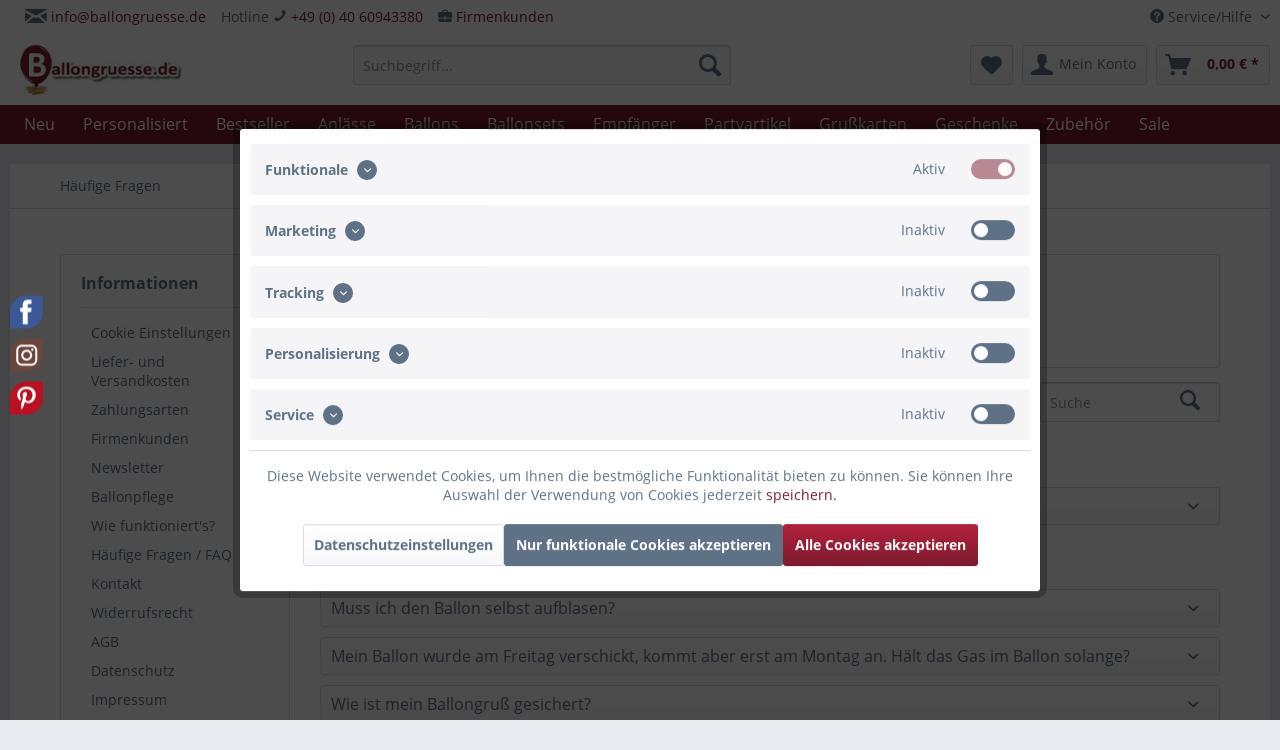

--- FILE ---
content_type: text/html; charset=UTF-8
request_url: https://www.ballongruesse.de/haeufige-fragen
body_size: 28928
content:
<!DOCTYPE html>
<html class="no-js" lang="de" itemscope="itemscope" itemtype="https://schema.org/WebPage">
<head>
<meta charset="utf-8">
<meta name="author" content="Goodtimes GmbH" />
<meta name="robots" content="index,follow" />
<meta name="revisit-after" content="15 days" />
<meta name="keywords" content="Ballongruesse.de, Ballongruss online versenden, Folienballons, personalisierte Fotoballons, selber gestalten, Überraschen leicht gemacht, Grüße versenden, Handbeschriftete Ballons, Geschenke versenden, Freunde, Familie, perfekt überraschen, Versand bis morgen, Versand zum nächsten Tag, Expressversand, Garantieversand zum Wunschdatum, originelle Idee" />
<meta name="description" content="Mit Ballongruesse.de versendest du online heliumgefüllte Folien- und Fotoballons, mit denen du Freunde und Bekannte überraschen kannst. In unserem…" />
<meta property="og:type" content="website" />
<meta property="og:site_name" content="Ballongruesse.de" />
<meta property="og:title" content="Häufige Fragen / FAQ" />
<meta property="og:description" content="" />
<meta property="og:image" content="https://www.ballongruesse.de/media/image/b4/a6/39/Ballongruesse_355x110.jpg" />
<meta property="og:url" content="https://www.ballongruesse.de/haeufige-fragen" />
<meta name="twitter:card" content="website" />
<meta name="twitter:site" content="Ballongruesse.de" />
<meta name="twitter:title" content="Häufige Fragen / FAQ" />
<meta name="twitter:description" content="" />
<meta name="twitter:image" content="https://www.ballongruesse.de/media/image/b4/a6/39/Ballongruesse_355x110.jpg" />
<meta itemprop="copyrightHolder" content="Ballongruesse.de" />
<meta itemprop="copyrightYear" content="2014" />
<meta itemprop="isFamilyFriendly" content="True" />
<meta itemprop="image" content="https://www.ballongruesse.de/media/image/b4/a6/39/Ballongruesse_355x110.jpg" />
<meta name="viewport" content="width=device-width, initial-scale=1.0">
<meta name="mobile-web-app-capable" content="yes">
<meta name="apple-mobile-web-app-title" content="Ballongruesse.de">
<meta name="apple-mobile-web-app-capable" content="yes">
<meta name="apple-mobile-web-app-status-bar-style" content="default">
<link rel="apple-touch-icon-precomposed" href="https://www.ballongruesse.de/media/image/16/cc/12/Ballongruesse_550x170.png">
<link rel="shortcut icon" href="https://www.ballongruesse.de/media/image/63/54/8c/favicon.png">
<meta name="msapplication-navbutton-color" content="#7C1B2E" />
<meta name="application-name" content="Ballongruesse.de" />
<meta name="msapplication-starturl" content="https://www.ballongruesse.de/" />
<meta name="msapplication-window" content="width=1024;height=768" />
<meta name="msapplication-TileImage" content="https://www.ballongruesse.de/media/image/16/cc/12/Ballongruesse_550x170.png">
<meta name="msapplication-TileColor" content="#7C1B2E">
<meta name="theme-color" content="#7C1B2E" />
<link rel="canonical" href="https://www.ballongruesse.de/haeufige-fragen" />
<meta name="robots" content="nofollow" />
<link rel="alternate" hreflang="de-DE" href="https://www.ballongruesse.de/haeufige-fragen" />
<title itemprop="name">Häufige Fragen / FAQ | Ballongruesse.de</title>
<link href="/web/cache/1749806669_ba9f8583860972aa11a8c6ec68718c05.css" media="all" rel="stylesheet" type="text/css" />
<script>
dataLayer = window.dataLayer || [];
// Clear the previous ecommerce object
dataLayer.push({ ecommerce: null });
// Push regular datalayer
dataLayer.push ({"pageTitle":"Ballongruesse.de","pageCategory":"FAQ","pageSubCategory":"","pageCategoryID":"","productCategoryPath":"","pageSubCategoryID":"","pageCountryCode":"de_DE","pageLanguageCode":"de","pageVersion":1,"pageTestVariation":"1","pageValue":1,"pageAttributes":"1","productID":"","productStyleID":"","productEAN":"","productName":"","productPrice":"","productCategory":null,"productCurrency":"","productColor":"","productRealColor":""});
// Push new GA4 tags
dataLayer.push([]);
dataLayer.push({"visitorLoginState":"Logged Out","visitorType":"NOT LOGGED IN","visitorLifetimeValue":0,"visitorExistingCustomer":"No"});
// Push Remarketing tags
var google_tag_params = {ecomm_pagetype:"other",ecomm_pcat:"",ecomm_prodid:"",ecomm_pname:"",ecomm_pvalue:"",ecomm_totalvalue:""};
dataLayer.push ({
'event':'remarketingTriggered',
'google_tag_params': window.google_tag_params
});
function gtag(){dataLayer.push(arguments);}
gtag('consent', 'default', {
ad_storage: 'denied',
analytics_storage: 'denied',
ad_user_data: 'denied',
ad_personalization: 'denied',
wait_for_update: 500,
});
</script>
<script>(function(w,d,s,l,i){w[l]=w[l]||[];w[l].push({'gtm.start':
new Date().getTime(),event:'gtm.js'});var f=d.getElementsByTagName(s)[0],
j=d.createElement(s),dl=l!='dataLayer'?'&l='+l:'';j.async=true;j.src=
'https://www.googletagmanager.com/gtm.js?id='+i+dl;f.parentNode.insertBefore(j,f);
})(window,document,'script','dataLayer','GTM-KB9J2M9');</script>
</head>
<body class="is--ctl-faq is--act-index gtm-google-consentmode-active
" >
<noscript>
<iframe src="https://www.googletagmanager.com/ns.html?id=GTM-KB9J2M9"
height="0"
width="0"
style="display:none;visibility:hidden">
</iframe>
</noscript>
<div data-paypalUnifiedMetaDataContainer="true"
data-paypalUnifiedRestoreOrderNumberUrl="https://www.ballongruesse.de/widgets/PaypalUnifiedOrderNumber/restoreOrderNumber"
class="is--hidden">
</div>
<div class="page-wrap">
<noscript class="noscript-main">
<div class="alert is--warning">
<div class="alert--icon">
<i class="icon--element icon--warning"></i>
</div>
<div class="alert--content">
Um Ballongruesse.de in vollem Umfang nutzen zu k&ouml;nnen, empfehlen wir dir Javascript in deinem Browser zu aktiveren.
</div>
</div>
</noscript>
<header class="header-main">
<div class="top-bar">
<div class="container block-group">
<nav class="top-bar--navigation block" role="menubar">

    



    

<div class="navigation--entry entry--compare is--hidden" role="menuitem" aria-haspopup="true" data-drop-down-menu="true">
    

</div>
<div class="navigation--entry entry--service has--drop-down" role="menuitem" aria-haspopup="true" data-drop-down-menu="true">
<i class="icon--service"></i> Service/Hilfe
<ul class="service--list is--rounded" role="menu">
<li class="service--entry" role="menuitem">
<a class="service--link" href="javascript:openCookieConsentManager()" title="Cookie Einstellungen" >
Cookie Einstellungen
</a>
</li>
<li class="service--entry" role="menuitem">
<a class="service--link" href="https://www.ballongruesse.de/versandkosten" title="Liefer- und Versandkosten" target="_parent">
Liefer- und Versandkosten
</a>
</li>
<li class="service--entry" role="menuitem">
<a class="service--link" href="https://www.ballongruesse.de/zahlungsarten" title="Zahlungsarten  " >
Zahlungsarten
</a>
</li>
<li class="service--entry" role="menuitem">
<a class="service--link" href="https://www.ballongruesse.de/firmenkunden" title="Firmenkunden" >
Firmenkunden
</a>
</li>
<li class="service--entry" role="menuitem">
<a class="service--link" href="https://www.ballongruesse.de/ballongruesse-newsletter" title="Newsletter" target="_parent">
Newsletter
</a>
</li>
<li class="service--entry" role="menuitem">
<a class="service--link" href="https://www.ballongruesse.de/ballonpflege" title="Ballonpflege" >
Ballonpflege
</a>
</li>
<li class="service--entry" role="menuitem">
<a class="service--link" href="https://www.ballongruesse.de/wie-funktioniert-s" title="Wie funktioniert&#039;s?" >
Wie funktioniert's?
</a>
</li>
<li class="service--entry" role="menuitem">
<a class="service--link" href="https://www.ballongruesse.de/haeufige-fragen" title="Häufige Fragen / FAQ" >
Häufige Fragen / FAQ
</a>
</li>
<li class="service--entry" role="menuitem">
<a class="service--link" href="https://www.ballongruesse.de/kontakt" title="Kontakt" >
Kontakt
</a>
</li>
<li class="service--entry" role="menuitem">
<a class="service--link" href="https://www.ballongruesse.de/widerrufsrecht" title="Widerrufsrecht" >
Widerrufsrecht
</a>
</li>
<li class="service--entry" role="menuitem">
<a class="service--link" href="https://www.ballongruesse.de/agb" title="AGB" >
AGB
</a>
</li>
<li class="service--entry" role="menuitem">
<a class="service--link" href="https://www.ballongruesse.de/datenschutz" title="Datenschutz" >
Datenschutz
</a>
</li>
<li class="service--entry" role="menuitem">
<a class="service--link" href="https://www.ballongruesse.de/impressum" title="Impressum" >
Impressum
</a>
</li>
</ul>
</div>
</nav>
<nav class="top-bar--navigation" style="float: left;">
<div class="navigation--entry"><i class="icon--mail"></i> <a href="mailto:info@ballongruesse.de">info@ballongruesse.de</a>
<br></div>
</nav>
<nav class="top-bar--navigation" style="float: left;">
<div class="navigation--entry">Hotline  <i class="icon--phone"></i> <a href="tel:+494060943380" class="footer--phone-link">+49 (0) 40 60943380</a><br/></div>
</nav>
<nav class="top-bar--navigation" style="float: left;">
<div class="navigation--entry"> <i class="icon--briefcase fa-2x"></i> <a href="/firmenkunden">Firmenkunden</a></div>
</nav>
</div>
</div>
<div class="container header--navigation">
<div class="logo-main block-group" role="banner">
<div class="logo--shop block">
<a class="logo--link" href="https://www.ballongruesse.de/" title="Ballongruesse.de - zur Startseite wechseln">
<picture>
<source srcset="https://www.ballongruesse.de/media/image/b4/a6/39/Ballongruesse_355x110.jpg" media="(min-width: 78.75em)">
<source srcset="https://www.ballongruesse.de/media/image/b4/a6/39/Ballongruesse_355x110.jpg" media="(min-width: 64em)">
<source srcset="https://www.ballongruesse.de/media/image/b4/a6/39/Ballongruesse_355x110.jpg" media="(min-width: 48em)">
<img srcset="https://www.ballongruesse.de/media/image/b4/a6/39/Ballongruesse_355x110.jpg" alt="Ballongruesse.de - zur Startseite wechseln" />
</picture>
</a>
</div>
</div>
<nav class="shop--navigation block-group">
<ul class="navigation--list block-group" role="menubar">
<li class="navigation--entry entry--menu-left" role="menuitem">
<a class="entry--link entry--trigger btn is--icon-left" href="#offcanvas--left" data-offcanvas="true" data-offCanvasSelector=".sidebar-main" aria-label="Menü">
<i class="icon--menu"></i> Menü
</a>
</li>
<li class="navigation--entry entry--search" role="menuitem" data-search="true" aria-haspopup="true" data-minLength="2">
<a class="btn entry--link entry--trigger" href="#show-hide--search" title="Suche anzeigen / schließen" aria-label="Suche anzeigen / schließen">
<i class="icon--search"></i>
<span class="search--display">Suchen</span>
</a>
<form action="/search" method="get" class="main-search--form">
<input type="search" name="sSearch" aria-label="Suchbegriff..." class="main-search--field" autocomplete="off" autocapitalize="off" placeholder="Suchbegriff..." maxlength="30"  />
<button type="submit" class="main-search--button" aria-label="Suchen">
<i class="icon--search"></i>
<span class="main-search--text">Suchen</span>
</button>
<div class="form--ajax-loader">&nbsp;</div>
</form>
<div class="main-search--results"></div>
</li>

    <li class="navigation--entry entry--notepad" role="menuitem">
        
        <a href="https://www.ballongruesse.de/note" title="Merkzettel" aria-label="Merkzettel" class="btn">
            <i class="icon--heart"></i>
                    </a>
    </li>




    <li class="navigation--entry entry--account"
        role="menuitem"
        data-offcanvas="true"
        data-offCanvasSelector=".account--dropdown-navigation">
        
            <a href="https://www.ballongruesse.de/account"
               title="Mein Konto"
               aria-label="Mein Konto"
               class="btn is--icon-left entry--link account--link">
                <i class="icon--account"></i>
                                    <span class="account--display">
                        Mein Konto
                    </span>
                            </a>
        

            </li>




    <li class="navigation--entry entry--cart" role="menuitem">
        
        <a class="btn is--icon-left cart--link" href="https://www.ballongruesse.de/checkout/cart" title="Warenkorb" aria-label="Warenkorb">
            <span class="cart--display">
                                    Warenkorb
                            </span>

            <span class="badge is--primary is--minimal cart--quantity is--hidden">0</span>

            <i class="icon--basket"></i>

            <span class="cart--amount">
                0,00&nbsp;&euro; *
            </span>
        </a>
        <div class="ajax-loader">&nbsp;</div>
    </li>




</ul>
</nav>
<div class="container--ajax-cart" data-collapse-cart="true" data-displayMode="offcanvas"></div>
</div>
</header>
<nav class="navigation-main">
<div class="container" data-menu-scroller="true" data-listSelector=".navigation--list.container" data-viewPortSelector=".navigation--list-wrapper">
<div class="navigation--list-wrapper">
<ul class="navigation--list container" role="menubar" itemscope="itemscope" itemtype="https://schema.org/SiteNavigationElement">
<li class="navigation--entry is--home" role="menuitem"></li><li class="navigation--entry" role="menuitem"><a class="navigation--link" href="https://www.ballongruesse.de/neu/" title="Neu" aria-label="Neu" itemprop="url"><span itemprop="name">Neu</span></a></li><li class="navigation--entry" role="menuitem"><a class="navigation--link" href="https://www.ballongruesse.de/personalisiert/" title="Personalisiert" aria-label="Personalisiert" itemprop="url"><span itemprop="name">Personalisiert</span></a></li><li class="navigation--entry" role="menuitem"><a class="navigation--link" href="https://www.ballongruesse.de/bestseller/" title="Bestseller" aria-label="Bestseller" itemprop="url"><span itemprop="name">Bestseller</span></a></li><li class="navigation--entry" role="menuitem"><a class="navigation--link" href="https://www.ballongruesse.de/anlaesse/" title="Anlässe" aria-label="Anlässe" itemprop="url"><span itemprop="name">Anlässe</span></a></li><li class="navigation--entry" role="menuitem"><a class="navigation--link" href="https://www.ballongruesse.de/ballons/" title="Ballons" aria-label="Ballons" itemprop="url"><span itemprop="name">Ballons</span></a></li><li class="navigation--entry" role="menuitem"><a class="navigation--link" href="https://www.ballongruesse.de/ballonsets/" title="Ballonsets" aria-label="Ballonsets" itemprop="url"><span itemprop="name">Ballonsets</span></a></li><li class="navigation--entry" role="menuitem"><a class="navigation--link" href="https://www.ballongruesse.de/empfaenger/" title="Empfänger" aria-label="Empfänger" itemprop="url"><span itemprop="name">Empfänger</span></a></li><li class="navigation--entry" role="menuitem"><a class="navigation--link" href="https://www.ballongruesse.de/partyartikel/" title="Partyartikel" aria-label="Partyartikel" itemprop="url"><span itemprop="name">Partyartikel</span></a></li><li class="navigation--entry" role="menuitem"><a class="navigation--link" href="https://www.ballongruesse.de/grusskarten/" title="Grußkarten" aria-label="Grußkarten" itemprop="url"><span itemprop="name">Grußkarten</span></a></li><li class="navigation--entry" role="menuitem"><a class="navigation--link" href="https://www.ballongruesse.de/geschenke/" title="Geschenke" aria-label="Geschenke" itemprop="url"><span itemprop="name">Geschenke</span></a></li><li class="navigation--entry" role="menuitem"><a class="navigation--link" href="https://www.ballongruesse.de/zubehoer/" title="Zubehör" aria-label="Zubehör" itemprop="url"><span itemprop="name">Zubehör</span></a></li><li class="navigation--entry" role="menuitem"><a class="navigation--link" href="https://www.ballongruesse.de/sale/" title="Sale" aria-label="Sale" itemprop="url"><span itemprop="name">Sale</span></a></li>            </ul>
</div>
<div class="advanced-menu" data-advanced-menu="true" data-hoverDelay="250">
<div class="menu--container">
<div class="button-container">
<a href="https://www.ballongruesse.de/neu/" class="button--category" title="Zur Kategorie Neu">
<i class="icon--arrow-right"></i>
Zur Kategorie Neu
</a>
<span class="button--close">
<i class="icon--cross"></i>
</span>
</div>
<div class="content--wrapper has--teaser">
<div class="menu--teaser" style="width: 100%;">
<div class="teaser--headline">Neu bei Ballongruesse.de</div>
</div>
</div>
</div>
<div class="menu--container">
<div class="button-container">
<a href="https://www.ballongruesse.de/personalisiert/" class="button--category" title="Zur Kategorie Personalisiert">
<i class="icon--arrow-right"></i>
Zur Kategorie Personalisiert
</a>
<span class="button--close">
<i class="icon--cross"></i>
</span>
</div>
<div class="content--wrapper has--content has--teaser">
<ul class="menu--list menu--level-0 columns--2" style="width: 50%;">
<li class="menu--list-item item--level-0" style="width: 100%">
<a href="https://www.ballongruesse.de/personalisiert/fotoballons/" class="menu--list-item-link" title="Fotoballons">Fotoballons</a>
</li>
<li class="menu--list-item item--level-0" style="width: 100%">
<a href="https://www.ballongruesse.de/personalisiert/herzballons/" class="menu--list-item-link" title="Herzballons">Herzballons</a>
</li>
<li class="menu--list-item item--level-0" style="width: 100%">
<a href="https://www.ballongruesse.de/personalisiert/rundballons/" class="menu--list-item-link" title="Rundballons">Rundballons</a>
</li>
<li class="menu--list-item item--level-0" style="width: 100%">
<a href="https://www.ballongruesse.de/personalisiert/sternballons/" class="menu--list-item-link" title="Sternballons">Sternballons</a>
</li>
<li class="menu--list-item item--level-0" style="width: 100%">
<a href="https://www.ballongruesse.de/personalisiert/cake-topper/" class="menu--list-item-link" title="Cake Topper">Cake Topper</a>
</li>
<li class="menu--list-item item--level-0" style="width: 100%">
<a href="https://www.ballongruesse.de/personalisiert/geschenkverpackungen/" class="menu--list-item-link" title="Geschenkverpackungen">Geschenkverpackungen</a>
</li>
<li class="menu--list-item item--level-0" style="width: 100%">
<a href="https://www.ballongruesse.de/personalisiert/anhaenger/" class="menu--list-item-link" title="Anhänger">Anhänger</a>
</li>
<li class="menu--list-item item--level-0" style="width: 100%">
<a href="https://www.ballongruesse.de/personalisiert/schilder/" class="menu--list-item-link" title="Schilder">Schilder</a>
</li>
<li class="menu--list-item item--level-0" style="width: 100%">
<a href="https://www.ballongruesse.de/personalisiert/windlichter/" class="menu--list-item-link" title="Windlichter">Windlichter</a>
</li>
<li class="menu--list-item item--level-0" style="width: 100%">
<a href="https://www.ballongruesse.de/personalisiert/einzug/" class="menu--list-item-link" title="Einzug">Einzug</a>
</li>
<li class="menu--list-item item--level-0" style="width: 100%">
<a href="https://www.ballongruesse.de/personalisiert/geburtstag/" class="menu--list-item-link" title="Geburtstag">Geburtstag</a>
</li>
<li class="menu--list-item item--level-0" style="width: 100%">
<a href="https://www.ballongruesse.de/personalisiert/ostern/" class="menu--list-item-link" title="Ostern">Ostern</a>
</li>
<li class="menu--list-item item--level-0" style="width: 100%">
<a href="https://www.ballongruesse.de/personalisiert/einschulung/" class="menu--list-item-link" title="Einschulung">Einschulung</a>
</li>
<li class="menu--list-item item--level-0" style="width: 100%">
<a href="https://www.ballongruesse.de/personalisiert/abschluss/" class="menu--list-item-link" title="Abschluss">Abschluss</a>
</li>
<li class="menu--list-item item--level-0" style="width: 100%">
<a href="https://www.ballongruesse.de/personalisiert/weihnachten/" class="menu--list-item-link" title="Weihnachten">Weihnachten</a>
</li>
<li class="menu--list-item item--level-0" style="width: 100%">
<a href="https://www.ballongruesse.de/personalisiert/trauer/" class="menu--list-item-link" title="Trauer">Trauer</a>
</li>
<li class="menu--list-item item--level-0" style="width: 100%">
<a href="https://www.ballongruesse.de/personalisiert/fotoleinwand/" class="menu--list-item-link" title="Fotoleinwand">Fotoleinwand</a>
</li>
</ul>
<div class="menu--delimiter" style="right: 50%;"></div>
<div class="menu--teaser" style="width: 50%;">
<div class="teaser--headline">Deine Botschaft auf einem personalisierten Artikel</div>
<div class="teaser--text">
Bei uns hast du die M&ouml;glichkeit Artikel mit einer ganz pers&ouml;nlichen Note zu erstellen und zu verschenken.
In unserem Produktsortiment zum personalisieren findest du Ballons in verschiedenen Formen und Gr&ouml;&szlig;en, Cake Topper,...
<a class="teaser--text-link" href="https://www.ballongruesse.de/personalisiert/" title="mehr erfahren">
mehr erfahren
</a>
</div>
</div>
</div>
</div>
<div class="menu--container">
</div>
<div class="menu--container">
<div class="button-container">
<a href="https://www.ballongruesse.de/anlaesse/" class="button--category" title="Zur Kategorie Anlässe">
<i class="icon--arrow-right"></i>
Zur Kategorie Anlässe
</a>
<span class="button--close">
<i class="icon--cross"></i>
</span>
</div>
<div class="content--wrapper has--content has--teaser">
<ul class="menu--list menu--level-0 columns--2" style="width: 50%;">
<li class="menu--list-item item--level-0" style="width: 100%">
<a href="https://www.ballongruesse.de/anlaesse/geburtstag/" class="menu--list-item-link" title="Geburtstag">Geburtstag</a>
<ul class="menu--list menu--level-1 columns--2">
<li class="menu--list-item item--level-1">
<a href="https://www.ballongruesse.de/anlaesse/geburtstag/klassisch-rund/" class="menu--list-item-link" title="Klassisch rund">Klassisch rund</a>
</li>
<li class="menu--list-item item--level-1">
<a href="https://www.ballongruesse.de/anlaesse/geburtstag/figuren-formen/" class="menu--list-item-link" title="Figuren &amp; Formen">Figuren & Formen</a>
</li>
<li class="menu--list-item item--level-1">
<a href="https://www.ballongruesse.de/anlaesse/geburtstag/singende-ballons/" class="menu--list-item-link" title="Singende Ballons">Singende Ballons</a>
</li>
<li class="menu--list-item item--level-1">
<a href="https://www.ballongruesse.de/anlaesse/geburtstag/18.-geburtstag/" class="menu--list-item-link" title="18. Geburtstag">18. Geburtstag</a>
</li>
<li class="menu--list-item item--level-1">
<a href="https://www.ballongruesse.de/anlaesse/geburtstag/20.-geburtstag/" class="menu--list-item-link" title="20. Geburtstag">20. Geburtstag</a>
</li>
<li class="menu--list-item item--level-1">
<a href="https://www.ballongruesse.de/anlaesse/geburtstag/30.-geburtstag/" class="menu--list-item-link" title="30. Geburtstag">30. Geburtstag</a>
</li>
<li class="menu--list-item item--level-1">
<a href="https://www.ballongruesse.de/anlaesse/geburtstag/40.-geburtstag/" class="menu--list-item-link" title="40. Geburtstag">40. Geburtstag</a>
</li>
<li class="menu--list-item item--level-1">
<a href="https://www.ballongruesse.de/anlaesse/geburtstag/50.-geburtstag/" class="menu--list-item-link" title="50. Geburtstag">50. Geburtstag</a>
</li>
<li class="menu--list-item item--level-1">
<a href="https://www.ballongruesse.de/anlaesse/geburtstag/60.-geburtstag/" class="menu--list-item-link" title="60. Geburtstag">60. Geburtstag</a>
</li>
<li class="menu--list-item item--level-1">
<a href="https://www.ballongruesse.de/anlaesse/geburtstag/70.-geburtstag/" class="menu--list-item-link" title="70. Geburtstag">70. Geburtstag</a>
</li>
<li class="menu--list-item item--level-1">
<a href="https://www.ballongruesse.de/anlaesse/geburtstag/80.-geburtstag/" class="menu--list-item-link" title="80. Geburtstag">80. Geburtstag</a>
</li>
<li class="menu--list-item item--level-1">
<a href="https://www.ballongruesse.de/anlaesse/geburtstag/90.-geburtstag/" class="menu--list-item-link" title="90. Geburtstag">90. Geburtstag</a>
</li>
<li class="menu--list-item item--level-1">
<a href="https://www.ballongruesse.de/anlaesse/geburtstag/100.-geburtstag/" class="menu--list-item-link" title="100. Geburtstag">100. Geburtstag</a>
</li>
</ul>
</li>
<li class="menu--list-item item--level-0" style="width: 100%">
<a href="https://www.ballongruesse.de/anlaesse/kindergeburtstag/" class="menu--list-item-link" title="Kindergeburtstag">Kindergeburtstag</a>
<ul class="menu--list menu--level-1 columns--2">
<li class="menu--list-item item--level-1">
<a href="https://www.ballongruesse.de/anlaesse/kindergeburtstag/klassisch-rund/" class="menu--list-item-link" title="Klassisch rund">Klassisch rund</a>
</li>
<li class="menu--list-item item--level-1">
<a href="https://www.ballongruesse.de/anlaesse/kindergeburtstag/figuren-formen/" class="menu--list-item-link" title="Figuren &amp; Formen">Figuren & Formen</a>
</li>
<li class="menu--list-item item--level-1">
<a href="https://www.ballongruesse.de/anlaesse/kindergeburtstag/singende-ballons/" class="menu--list-item-link" title="Singende Ballons">Singende Ballons</a>
</li>
<li class="menu--list-item item--level-1">
<a href="https://www.ballongruesse.de/anlaesse/kindergeburtstag/1.-geburtstag/" class="menu--list-item-link" title="1. Geburtstag">1. Geburtstag</a>
</li>
<li class="menu--list-item item--level-1">
<a href="https://www.ballongruesse.de/anlaesse/kindergeburtstag/2.-geburtstag/" class="menu--list-item-link" title="2. Geburtstag">2. Geburtstag</a>
</li>
<li class="menu--list-item item--level-1">
<a href="https://www.ballongruesse.de/anlaesse/kindergeburtstag/3.-geburtstag/" class="menu--list-item-link" title="3. Geburtstag">3. Geburtstag</a>
</li>
<li class="menu--list-item item--level-1">
<a href="https://www.ballongruesse.de/anlaesse/kindergeburtstag/4.-geburtstag/" class="menu--list-item-link" title="4. Geburtstag">4. Geburtstag</a>
</li>
<li class="menu--list-item item--level-1">
<a href="https://www.ballongruesse.de/anlaesse/kindergeburtstag/5.-geburtstag/" class="menu--list-item-link" title="5. Geburtstag">5. Geburtstag</a>
</li>
<li class="menu--list-item item--level-1">
<a href="https://www.ballongruesse.de/anlaesse/kindergeburtstag/6.-geburtstag/" class="menu--list-item-link" title="6. Geburtstag">6. Geburtstag</a>
</li>
<li class="menu--list-item item--level-1">
<a href="https://www.ballongruesse.de/anlaesse/kindergeburtstag/7.-geburtstag/" class="menu--list-item-link" title="7. Geburtstag">7. Geburtstag</a>
</li>
<li class="menu--list-item item--level-1">
<a href="https://www.ballongruesse.de/anlaesse/kindergeburtstag/8.-geburtstag/" class="menu--list-item-link" title="8. Geburtstag">8. Geburtstag</a>
</li>
<li class="menu--list-item item--level-1">
<a href="https://www.ballongruesse.de/anlaesse/kindergeburtstag/9.-geburtstag/" class="menu--list-item-link" title="9. Geburtstag">9. Geburtstag</a>
</li>
<li class="menu--list-item item--level-1">
<a href="https://www.ballongruesse.de/anlaesse/kindergeburtstag/10.-geburtstag/" class="menu--list-item-link" title="10. Geburtstag">10. Geburtstag</a>
</li>
<li class="menu--list-item item--level-1">
<a href="https://www.ballongruesse.de/anlaesse/kindergeburtstag/teenies/" class="menu--list-item-link" title="Teenies">Teenies</a>
</li>
</ul>
</li>
<li class="menu--list-item item--level-0" style="width: 100%">
<a href="https://www.ballongruesse.de/anlaesse/valentinstag/" class="menu--list-item-link" title="Valentinstag">Valentinstag</a>
</li>
<li class="menu--list-item item--level-0" style="width: 100%">
<a href="https://www.ballongruesse.de/anlaesse/liebe/" class="menu--list-item-link" title="Liebe">Liebe</a>
</li>
<li class="menu--list-item item--level-0" style="width: 100%">
<a href="https://www.ballongruesse.de/anlaesse/hochzeit/" class="menu--list-item-link" title="Hochzeit">Hochzeit</a>
</li>
<li class="menu--list-item item--level-0" style="width: 100%">
<a href="https://www.ballongruesse.de/anlaesse/jahrestag/" class="menu--list-item-link" title="Jahrestag">Jahrestag</a>
</li>
<li class="menu--list-item item--level-0" style="width: 100%">
<a href="https://www.ballongruesse.de/anlaesse/geburt-taufe/" class="menu--list-item-link" title="Geburt &amp; Taufe">Geburt & Taufe</a>
</li>
<li class="menu--list-item item--level-0" style="width: 100%">
<a href="https://www.ballongruesse.de/anlaesse/fruehling/" class="menu--list-item-link" title="Frühling">Frühling</a>
</li>
<li class="menu--list-item item--level-0" style="width: 100%">
<a href="https://www.ballongruesse.de/anlaesse/st.-patrick-s-day/" class="menu--list-item-link" title="St. Patrick&#039;s Day">St. Patrick's Day</a>
</li>
<li class="menu--list-item item--level-0" style="width: 100%">
<a href="https://www.ballongruesse.de/anlaesse/ostern/" class="menu--list-item-link" title="Ostern">Ostern</a>
</li>
<li class="menu--list-item item--level-0" style="width: 100%">
<a href="https://www.ballongruesse.de/anlaesse/konfirmation-kommunion/" class="menu--list-item-link" title="Konfirmation &amp; Kommunion">Konfirmation & Kommunion</a>
</li>
<li class="menu--list-item item--level-0" style="width: 100%">
<a href="https://www.ballongruesse.de/anlaesse/muttertag/" class="menu--list-item-link" title="Muttertag">Muttertag</a>
</li>
<li class="menu--list-item item--level-0" style="width: 100%">
<a href="https://www.ballongruesse.de/anlaesse/vatertag/" class="menu--list-item-link" title="Vatertag">Vatertag</a>
</li>
<li class="menu--list-item item--level-0" style="width: 100%">
<a href="https://www.ballongruesse.de/anlaesse/sommer/" class="menu--list-item-link" title="Sommer">Sommer</a>
</li>
<li class="menu--list-item item--level-0" style="width: 100%">
<a href="https://www.ballongruesse.de/anlaesse/schulabschluss/" class="menu--list-item-link" title="Schulabschluss">Schulabschluss</a>
</li>
<li class="menu--list-item item--level-0" style="width: 100%">
<a href="https://www.ballongruesse.de/anlaesse/einschulung/" class="menu--list-item-link" title="Einschulung">Einschulung</a>
</li>
<li class="menu--list-item item--level-0" style="width: 100%">
<a href="https://www.ballongruesse.de/anlaesse/oktoberfest/" class="menu--list-item-link" title="Oktoberfest">Oktoberfest</a>
</li>
<li class="menu--list-item item--level-0" style="width: 100%">
<a href="https://www.ballongruesse.de/anlaesse/halloween/" class="menu--list-item-link" title="Halloween">Halloween</a>
</li>
<li class="menu--list-item item--level-0" style="width: 100%">
<a href="https://www.ballongruesse.de/anlaesse/weihnachten/" class="menu--list-item-link" title="Weihnachten">Weihnachten</a>
</li>
<li class="menu--list-item item--level-0" style="width: 100%">
<a href="https://www.ballongruesse.de/anlaesse/silvester/" class="menu--list-item-link" title="Silvester">Silvester</a>
</li>
<li class="menu--list-item item--level-0" style="width: 100%">
<a href="https://www.ballongruesse.de/anlaesse/gute-besserung/" class="menu--list-item-link" title="Gute Besserung">Gute Besserung</a>
</li>
<li class="menu--list-item item--level-0" style="width: 100%">
<a href="https://www.ballongruesse.de/anlaesse/abschied-wiedersehen/" class="menu--list-item-link" title="Abschied &amp; Wiedersehen">Abschied & Wiedersehen</a>
</li>
<li class="menu--list-item item--level-0" style="width: 100%">
<a href="https://www.ballongruesse.de/anlaesse/allgemeine-wuensche/" class="menu--list-item-link" title="Allgemeine Wünsche">Allgemeine Wünsche</a>
</li>
<li class="menu--list-item item--level-0" style="width: 100%">
<a href="https://www.ballongruesse.de/anlaesse/trauer/" class="menu--list-item-link" title="Trauer">Trauer</a>
</li>
</ul>
<div class="menu--delimiter" style="right: 50%;"></div>
<div class="menu--teaser" style="width: 50%;">
<div class="teaser--headline">Ballongeschenke zu jedem Anlass</div>
<div class="teaser--text">
Dank unserer gro&szlig;en Auswahl an&nbsp; Geburtstagsballons &nbsp;kannst du bei uns f&uuml;r wirklich jedes Geburtstagskind passende Heliumballons kaufen &ndash; sowohl f&uuml;r den&nbsp; Kindergeburtstag &nbsp;als auch den&nbsp; 70. Geburtstag...
<a class="teaser--text-link" href="https://www.ballongruesse.de/anlaesse/" title="mehr erfahren">
mehr erfahren
</a>
</div>
</div>
</div>
</div>
<div class="menu--container">
<div class="button-container">
<a href="https://www.ballongruesse.de/ballons/" class="button--category" title="Zur Kategorie Ballons">
<i class="icon--arrow-right"></i>
Zur Kategorie Ballons
</a>
<span class="button--close">
<i class="icon--cross"></i>
</span>
</div>
<div class="content--wrapper has--content has--teaser">
<ul class="menu--list menu--level-0 columns--2" style="width: 50%;">
<li class="menu--list-item item--level-0" style="width: 100%">
<a href="https://www.ballongruesse.de/ballons/musikballons/" class="menu--list-item-link" title="Musikballons">Musikballons</a>
</li>
<li class="menu--list-item item--level-0" style="width: 100%">
<a href="https://www.ballongruesse.de/ballons/fotoballons/" class="menu--list-item-link" title="Fotoballons">Fotoballons</a>
</li>
<li class="menu--list-item item--level-0" style="width: 100%">
<a href="https://www.ballongruesse.de/ballons/airwalker-ballons/" class="menu--list-item-link" title="Airwalker Ballons">Airwalker Ballons</a>
</li>
<li class="menu--list-item item--level-0" style="width: 100%">
<a href="https://www.ballongruesse.de/ballons/tierballons/" class="menu--list-item-link" title="Tierballons">Tierballons</a>
</li>
<li class="menu--list-item item--level-0" style="width: 100%">
<a href="https://www.ballongruesse.de/ballons/riesenballons/" class="menu--list-item-link" title="Riesenballons">Riesenballons</a>
</li>
<li class="menu--list-item item--level-0" style="width: 100%">
<a href="https://www.ballongruesse.de/ballons/besondere-formen/" class="menu--list-item-link" title="Besondere Formen">Besondere Formen</a>
</li>
<li class="menu--list-item item--level-0" style="width: 100%">
<a href="https://www.ballongruesse.de/ballons/herzballons/" class="menu--list-item-link" title="Herzballons">Herzballons</a>
</li>
<li class="menu--list-item item--level-0" style="width: 100%">
<a href="https://www.ballongruesse.de/ballons/ballons-unifarben/" class="menu--list-item-link" title="Ballons unifarben">Ballons unifarben</a>
<ul class="menu--list menu--level-1 columns--2">
<li class="menu--list-item item--level-1">
<a href="https://www.ballongruesse.de/ballons/ballons-unifarben/folienballon-herz/" class="menu--list-item-link" title="Folienballon Herz">Folienballon Herz</a>
</li>
<li class="menu--list-item item--level-1">
<a href="https://www.ballongruesse.de/ballons/ballons-unifarben/folienballon-rund/" class="menu--list-item-link" title="Folienballon rund">Folienballon rund</a>
</li>
<li class="menu--list-item item--level-1">
<a href="https://www.ballongruesse.de/ballons/ballons-unifarben/folienballon-stern/" class="menu--list-item-link" title="Folienballon Stern">Folienballon Stern</a>
</li>
</ul>
</li>
<li class="menu--list-item item--level-0" style="width: 100%">
<a href="https://www.ballongruesse.de/ballons/bubble-ballons/" class="menu--list-item-link" title="Bubble Ballons">Bubble Ballons</a>
</li>
<li class="menu--list-item item--level-0" style="width: 100%">
<a href="https://www.ballongruesse.de/ballons/smiley-ballons/" class="menu--list-item-link" title="Smiley Ballons">Smiley Ballons</a>
</li>
<li class="menu--list-item item--level-0" style="width: 100%">
<a href="https://www.ballongruesse.de/ballons/einhorn-ballons/" class="menu--list-item-link" title="Einhorn Ballons">Einhorn Ballons</a>
</li>
<li class="menu--list-item item--level-0" style="width: 100%">
<a href="https://www.ballongruesse.de/ballons/disney-comic-co./" class="menu--list-item-link" title="Disney, Comic &amp; Co.">Disney, Comic & Co.</a>
</li>
<li class="menu--list-item item--level-0" style="width: 100%">
<a href="https://www.ballongruesse.de/ballons/movie-stars/" class="menu--list-item-link" title="Movie Stars">Movie Stars</a>
</li>
<li class="menu--list-item item--level-0" style="width: 100%">
<a href="https://www.ballongruesse.de/ballons/fussball-sport/" class="menu--list-item-link" title="Fußball &amp; Sport">Fußball & Sport</a>
</li>
<li class="menu--list-item item--level-0" style="width: 100%">
<a href="https://www.ballongruesse.de/ballons/deutschsprachig/" class="menu--list-item-link" title="Deutschsprachig">Deutschsprachig</a>
</li>
<li class="menu--list-item item--level-0" style="width: 100%">
<a href="https://www.ballongruesse.de/ballons/buchstaben-zahlen/" class="menu--list-item-link" title="Buchstaben &amp; Zahlen">Buchstaben & Zahlen</a>
<ul class="menu--list menu--level-1 columns--2">
<li class="menu--list-item item--level-1">
<a href="https://www.ballongruesse.de/ballons/buchstaben-zahlen/zahlenballons/" class="menu--list-item-link" title="Zahlenballons">Zahlenballons</a>
</li>
<li class="menu--list-item item--level-1">
<a href="https://www.ballongruesse.de/ballons/buchstaben-zahlen/zahlen-gold/" class="menu--list-item-link" title="Zahlen gold">Zahlen gold</a>
</li>
<li class="menu--list-item item--level-1">
<a href="https://www.ballongruesse.de/ballons/buchstaben-zahlen/zahlen-silber/" class="menu--list-item-link" title="Zahlen silber">Zahlen silber</a>
</li>
<li class="menu--list-item item--level-1">
<a href="https://www.ballongruesse.de/ballons/buchstaben-zahlen/zahlen-rosegold/" class="menu--list-item-link" title="Zahlen roségold">Zahlen roségold</a>
</li>
<li class="menu--list-item item--level-1">
<a href="https://www.ballongruesse.de/ballons/buchstaben-zahlen/zahlen-silber-holografisch/" class="menu--list-item-link" title="Zahlen silber holografisch">Zahlen silber holografisch</a>
</li>
<li class="menu--list-item item--level-1">
<a href="https://www.ballongruesse.de/ballons/buchstaben-zahlen/zahlen-rosegold-holografisch/" class="menu--list-item-link" title="Zahlen roségold holografisch">Zahlen roségold holografisch</a>
</li>
<li class="menu--list-item item--level-1">
<a href="https://www.ballongruesse.de/ballons/buchstaben-zahlen/zahlen-gelbgold/" class="menu--list-item-link" title="Zahlen gelbgold">Zahlen gelbgold</a>
</li>
<li class="menu--list-item item--level-1">
<a href="https://www.ballongruesse.de/ballons/buchstaben-zahlen/zahlen-gelbgold-holografisch/" class="menu--list-item-link" title="Zahlen gelbgold holografisch">Zahlen gelbgold holografisch</a>
</li>
<li class="menu--list-item item--level-1">
<a href="https://www.ballongruesse.de/ballons/buchstaben-zahlen/zahlen-pink/" class="menu--list-item-link" title="Zahlen pink">Zahlen pink</a>
</li>
<li class="menu--list-item item--level-1">
<a href="https://www.ballongruesse.de/ballons/buchstaben-zahlen/zahlen-pink-holografisch/" class="menu--list-item-link" title="Zahlen pink holografisch">Zahlen pink holografisch</a>
</li>
<li class="menu--list-item item--level-1">
<a href="https://www.ballongruesse.de/ballons/buchstaben-zahlen/zahlen-tiffany/" class="menu--list-item-link" title="Zahlen tiffany">Zahlen tiffany</a>
</li>
<li class="menu--list-item item--level-1">
<a href="https://www.ballongruesse.de/ballons/buchstaben-zahlen/zahlen-tiffany-holografisch/" class="menu--list-item-link" title="Zahlen tiffany holografisch">Zahlen tiffany holografisch</a>
</li>
<li class="menu--list-item item--level-1">
<a href="https://www.ballongruesse.de/ballons/buchstaben-zahlen/zahlen-tuerkis/" class="menu--list-item-link" title="Zahlen türkis">Zahlen türkis</a>
</li>
<li class="menu--list-item item--level-1">
<a href="https://www.ballongruesse.de/ballons/buchstaben-zahlen/zahlen-rosa/" class="menu--list-item-link" title="Zahlen rosa">Zahlen rosa</a>
</li>
<li class="menu--list-item item--level-1">
<a href="https://www.ballongruesse.de/ballons/buchstaben-zahlen/zahlen-lila/" class="menu--list-item-link" title="Zahlen lila">Zahlen lila</a>
</li>
<li class="menu--list-item item--level-1">
<a href="https://www.ballongruesse.de/ballons/buchstaben-zahlen/zahlen-blau/" class="menu--list-item-link" title="Zahlen blau">Zahlen blau</a>
</li>
<li class="menu--list-item item--level-1">
<a href="https://www.ballongruesse.de/ballons/buchstaben-zahlen/zahlen-rot/" class="menu--list-item-link" title="Zahlen rot">Zahlen rot</a>
</li>
<li class="menu--list-item item--level-1">
<a href="https://www.ballongruesse.de/ballons/buchstaben-zahlen/zahlen-gruen/" class="menu--list-item-link" title="Zahlen grün">Zahlen grün</a>
</li>
<li class="menu--list-item item--level-1">
<a href="https://www.ballongruesse.de/ballons/buchstaben-zahlen/zahlen-schwarz/" class="menu--list-item-link" title="Zahlen schwarz">Zahlen schwarz</a>
</li>
<li class="menu--list-item item--level-1">
<a href="https://www.ballongruesse.de/ballons/buchstaben-zahlen/zahlen-weiss/" class="menu--list-item-link" title="Zahlen weiß">Zahlen weiß</a>
</li>
<li class="menu--list-item item--level-1">
<a href="https://www.ballongruesse.de/ballons/buchstaben-zahlen/zahlen-regenbogen/" class="menu--list-item-link" title="Zahlen Regenbogen">Zahlen Regenbogen</a>
</li>
<li class="menu--list-item item--level-1">
<a href="https://www.ballongruesse.de/ballons/buchstaben-zahlen/zahlen-tiere/" class="menu--list-item-link" title="Zahlen Tiere">Zahlen Tiere</a>
</li>
<li class="menu--list-item item--level-1">
<a href="https://www.ballongruesse.de/ballons/buchstaben-zahlen/zahlen-zebramuster/" class="menu--list-item-link" title="Zahlen Zebramuster">Zahlen Zebramuster</a>
</li>
<li class="menu--list-item item--level-1">
<a href="https://www.ballongruesse.de/ballons/buchstaben-zahlen/zahlen-party-ballons/" class="menu--list-item-link" title="Zahlen Party „Ballons“">Zahlen Party „Ballons“</a>
</li>
<li class="menu--list-item item--level-1">
<a href="https://www.ballongruesse.de/ballons/buchstaben-zahlen/zahlen-bunt-holografisch/" class="menu--list-item-link" title="Zahlen bunt holografisch">Zahlen bunt holografisch</a>
</li>
<li class="menu--list-item item--level-1">
<a href="https://www.ballongruesse.de/ballons/buchstaben-zahlen/zahlen-satin-cream/" class="menu--list-item-link" title="Zahlen Satin Cream">Zahlen Satin Cream</a>
</li>
<li class="menu--list-item item--level-1">
<a href="https://www.ballongruesse.de/ballons/buchstaben-zahlen/zahlen-satin-nude/" class="menu--list-item-link" title="Zahlen Satin Nude">Zahlen Satin Nude</a>
</li>
<li class="menu--list-item item--level-1">
<a href="https://www.ballongruesse.de/ballons/buchstaben-zahlen/buchstaben-silber/" class="menu--list-item-link" title="Buchstaben silber">Buchstaben silber</a>
</li>
<li class="menu--list-item item--level-1">
<a href="https://www.ballongruesse.de/ballons/buchstaben-zahlen/buchstaben-gold/" class="menu--list-item-link" title="Buchstaben gold">Buchstaben gold</a>
</li>
<li class="menu--list-item item--level-1">
<a href="https://www.ballongruesse.de/ballons/buchstaben-zahlen/buchstaben-rosegold/" class="menu--list-item-link" title="Buchstaben roségold">Buchstaben roségold</a>
</li>
<li class="menu--list-item item--level-1">
<a href="https://www.ballongruesse.de/ballons/buchstaben-zahlen/buchstaben-pink/" class="menu--list-item-link" title="Buchstaben pink">Buchstaben pink</a>
</li>
<li class="menu--list-item item--level-1">
<a href="https://www.ballongruesse.de/ballons/buchstaben-zahlen/buchstaben-blau/" class="menu--list-item-link" title="Buchstaben blau">Buchstaben blau</a>
</li>
</ul>
</li>
</ul>
<div class="menu--delimiter" style="right: 50%;"></div>
<div class="menu--teaser" style="width: 50%;">
<div class="teaser--headline">Helium gefüllte Ballons kaufen und verschenken</div>
<div class="teaser--text">
Wir verschicken  heliumgef&uuml;llte Folienballons als Ballongru&szlig;  an einen  Empf&auml;nger deiner Wahl . Als  schwebendes Geschenk  steigen unsere Ballons aus dem Paket empor und verz&uuml;cken durch ihr au&szlig;ergew&ouml;hnliches...
<a class="teaser--text-link" href="https://www.ballongruesse.de/ballons/" title="mehr erfahren">
mehr erfahren
</a>
</div>
</div>
</div>
</div>
<div class="menu--container">
<div class="button-container">
<a href="https://www.ballongruesse.de/ballonsets/" class="button--category" title="Zur Kategorie Ballonsets">
<i class="icon--arrow-right"></i>
Zur Kategorie Ballonsets
</a>
<span class="button--close">
<i class="icon--cross"></i>
</span>
</div>
<div class="content--wrapper has--content has--teaser">
<ul class="menu--list menu--level-0 columns--2" style="width: 50%;">
<li class="menu--list-item item--level-0" style="width: 100%">
<a href="https://www.ballongruesse.de/ballonsets/2er-ballonsets/" class="menu--list-item-link" title="2er Ballonsets">2er Ballonsets</a>
</li>
<li class="menu--list-item item--level-0" style="width: 100%">
<a href="https://www.ballongruesse.de/ballonsets/3er-ballonsets/" class="menu--list-item-link" title="3er Ballonsets">3er Ballonsets</a>
</li>
<li class="menu--list-item item--level-0" style="width: 100%">
<a href="https://www.ballongruesse.de/ballonsets/4er-ballonsets/" class="menu--list-item-link" title="4er Ballonsets">4er Ballonsets</a>
</li>
<li class="menu--list-item item--level-0" style="width: 100%">
<a href="https://www.ballongruesse.de/ballonsets/6er-ballonsets/" class="menu--list-item-link" title="6er Ballonsets">6er Ballonsets</a>
</li>
</ul>
<div class="menu--delimiter" style="right: 50%;"></div>
<div class="menu--teaser" style="width: 50%;">
<div class="teaser--headline">Folienballonsets komplett mit Heliumfüllung und Ballongewicht</div>
<div class="teaser--text">
Manchmal ist ein einzelner  Ballongru&szlig;  einfach nicht genug. Es gibt Ereignisse, die schreien nach einem ganzen  Ballon Bouquet , um die Besonderheit des Tages zu verdeutlichen. Das kann der runde  Geburtstag  von Papa, die  Geburt  des...
<a class="teaser--text-link" href="https://www.ballongruesse.de/ballonsets/" title="mehr erfahren">
mehr erfahren
</a>
</div>
</div>
</div>
</div>
<div class="menu--container">
<div class="button-container">
<a href="https://www.ballongruesse.de/empfaenger/" class="button--category" title="Zur Kategorie Empfänger">
<i class="icon--arrow-right"></i>
Zur Kategorie Empfänger
</a>
<span class="button--close">
<i class="icon--cross"></i>
</span>
</div>
<div class="content--wrapper has--content has--teaser">
<ul class="menu--list menu--level-0 columns--2" style="width: 50%;">
<li class="menu--list-item item--level-0" style="width: 100%">
<a href="https://www.ballongruesse.de/empfaenger/babys/" class="menu--list-item-link" title="Babys">Babys</a>
</li>
<li class="menu--list-item item--level-0" style="width: 100%">
<a href="https://www.ballongruesse.de/empfaenger/kinder/" class="menu--list-item-link" title="Kinder">Kinder</a>
</li>
<li class="menu--list-item item--level-0" style="width: 100%">
<a href="https://www.ballongruesse.de/empfaenger/maedchen/" class="menu--list-item-link" title="Mädchen">Mädchen</a>
</li>
<li class="menu--list-item item--level-0" style="width: 100%">
<a href="https://www.ballongruesse.de/empfaenger/jungen/" class="menu--list-item-link" title="Jungen">Jungen</a>
</li>
<li class="menu--list-item item--level-0" style="width: 100%">
<a href="https://www.ballongruesse.de/empfaenger/mama/" class="menu--list-item-link" title="Mama">Mama</a>
</li>
<li class="menu--list-item item--level-0" style="width: 100%">
<a href="https://www.ballongruesse.de/empfaenger/papa/" class="menu--list-item-link" title="Papa">Papa</a>
</li>
<li class="menu--list-item item--level-0" style="width: 100%">
<a href="https://www.ballongruesse.de/empfaenger/frauen/" class="menu--list-item-link" title="Frauen">Frauen</a>
</li>
<li class="menu--list-item item--level-0" style="width: 100%">
<a href="https://www.ballongruesse.de/empfaenger/maenner/" class="menu--list-item-link" title="Männer">Männer</a>
</li>
<li class="menu--list-item item--level-0" style="width: 100%">
<a href="https://www.ballongruesse.de/empfaenger/schatz/" class="menu--list-item-link" title="Schatz">Schatz</a>
</li>
</ul>
<div class="menu--delimiter" style="right: 50%;"></div>
<div class="menu--teaser" style="width: 50%;">
<div class="teaser--headline">Balloon for you – and you – and you</div>
<div class="teaser--text">
Bei uns findest du  schwebende Geschenkideen  f&uuml;r Jedermann. Dabei spielt es keine Rolle, ob du deinem Patenkind zur  Einschulung , deiner  Mama zum Muttertag  oder dem Gro&szlig;vater zum  70. Geburtstag  ein L&auml;cheln auf die Lippen...
<a class="teaser--text-link" href="https://www.ballongruesse.de/empfaenger/" title="mehr erfahren">
mehr erfahren
</a>
</div>
</div>
</div>
</div>
<div class="menu--container">
<div class="button-container">
<a href="https://www.ballongruesse.de/partyartikel/" class="button--category" title="Zur Kategorie Partyartikel">
<i class="icon--arrow-right"></i>
Zur Kategorie Partyartikel
</a>
<span class="button--close">
<i class="icon--cross"></i>
</span>
</div>
<div class="content--wrapper has--content has--teaser">
<ul class="menu--list menu--level-0 columns--2" style="width: 50%;">
<li class="menu--list-item item--level-0" style="width: 100%">
<a href="https://www.ballongruesse.de/partyartikel/konfetti/" class="menu--list-item-link" title="Konfetti">Konfetti</a>
</li>
<li class="menu--list-item item--level-0" style="width: 100%">
<a href="https://www.ballongruesse.de/partyartikel/konfettikanonen/" class="menu--list-item-link" title="Konfettikanonen">Konfettikanonen</a>
</li>
<li class="menu--list-item item--level-0" style="width: 100%">
<a href="https://www.ballongruesse.de/partyartikel/wurfschlangen/" class="menu--list-item-link" title="Wurfschlangen">Wurfschlangen</a>
</li>
<li class="menu--list-item item--level-0" style="width: 100%">
<a href="https://www.ballongruesse.de/partyartikel/pinatas/" class="menu--list-item-link" title="Pinatas">Pinatas</a>
</li>
<li class="menu--list-item item--level-0" style="width: 100%">
<a href="https://www.ballongruesse.de/partyartikel/partydeko/" class="menu--list-item-link" title="Partydeko">Partydeko</a>
</li>
<li class="menu--list-item item--level-0" style="width: 100%">
<a href="https://www.ballongruesse.de/partyartikel/cake-topper/" class="menu--list-item-link" title="Cake Topper">Cake Topper</a>
</li>
<li class="menu--list-item item--level-0" style="width: 100%">
<a href="https://www.ballongruesse.de/partyartikel/stecker/" class="menu--list-item-link" title="Stecker">Stecker</a>
</li>
<li class="menu--list-item item--level-0" style="width: 100%">
<a href="https://www.ballongruesse.de/partyartikel/haengedeko/" class="menu--list-item-link" title="Hängedeko">Hängedeko</a>
</li>
</ul>
<div class="menu--delimiter" style="right: 50%;"></div>
<div class="menu--teaser" style="width: 50%;">
<div class="teaser--headline">Partyartikel für deine Feier</div>
<div class="teaser--text">
Wir bieten dir neben unserer  vielf&auml;ltigen Ballonauswahl&nbsp; noch  weitere Partydekorationen  an. Wie w&auml;re es mit unseren  Wurfluftschlangen , welche das Aufr&auml;umen fast wie von selbst &uuml;bernehmen und &uuml;berall erlaubt...
<a class="teaser--text-link" href="https://www.ballongruesse.de/partyartikel/" title="mehr erfahren">
mehr erfahren
</a>
</div>
</div>
</div>
</div>
<div class="menu--container">
<div class="button-container">
<a href="https://www.ballongruesse.de/grusskarten/" class="button--category" title="Zur Kategorie Grußkarten">
<i class="icon--arrow-right"></i>
Zur Kategorie Grußkarten
</a>
<span class="button--close">
<i class="icon--cross"></i>
</span>
</div>
<div class="content--wrapper has--content has--teaser">
<ul class="menu--list menu--level-0 columns--2" style="width: 50%;">
<li class="menu--list-item item--level-0" style="width: 100%">
<a href="https://www.ballongruesse.de/grusskarten/geburtstag/" class="menu--list-item-link" title="Geburtstag">Geburtstag</a>
</li>
<li class="menu--list-item item--level-0" style="width: 100%">
<a href="https://www.ballongruesse.de/grusskarten/hochzeit-liebe/" class="menu--list-item-link" title="Hochzeit &amp; Liebe">Hochzeit & Liebe</a>
</li>
<li class="menu--list-item item--level-0" style="width: 100%">
<a href="https://www.ballongruesse.de/grusskarten/geburt-taufe/" class="menu--list-item-link" title="Geburt &amp; Taufe">Geburt & Taufe</a>
</li>
<li class="menu--list-item item--level-0" style="width: 100%">
<a href="https://www.ballongruesse.de/grusskarten/einschulung-abschluss/" class="menu--list-item-link" title="Einschulung &amp; Abschluss">Einschulung & Abschluss</a>
</li>
<li class="menu--list-item item--level-0" style="width: 100%">
<a href="https://www.ballongruesse.de/grusskarten/konfirmation-kommunion/" class="menu--list-item-link" title="Konfirmation &amp; Kommunion">Konfirmation & Kommunion</a>
</li>
<li class="menu--list-item item--level-0" style="width: 100%">
<a href="https://www.ballongruesse.de/grusskarten/muttertag-vatertag/" class="menu--list-item-link" title="Muttertag &amp; Vatertag">Muttertag & Vatertag</a>
</li>
<li class="menu--list-item item--level-0" style="width: 100%">
<a href="https://www.ballongruesse.de/grusskarten/weihnachten-silvester/" class="menu--list-item-link" title="Weihnachten &amp; Silvester">Weihnachten & Silvester</a>
</li>
<li class="menu--list-item item--level-0" style="width: 100%">
<a href="https://www.ballongruesse.de/grusskarten/ostern/" class="menu--list-item-link" title="Ostern">Ostern</a>
</li>
<li class="menu--list-item item--level-0" style="width: 100%">
<a href="https://www.ballongruesse.de/grusskarten/musikkarten/" class="menu--list-item-link" title="Musikkarten">Musikkarten</a>
</li>
<li class="menu--list-item item--level-0" style="width: 100%">
<a href="https://www.ballongruesse.de/grusskarten/weitere-anlaesse/" class="menu--list-item-link" title="Weitere Anlässe">Weitere Anlässe</a>
</li>
</ul>
<div class="menu--delimiter" style="right: 50%;"></div>
<div class="menu--teaser" style="width: 50%;">
<div class="teaser--headline">Ballon verschicken und persönliche Grußkarte beilegen</div>
<div class="teaser--text">
Passend zu deinem Ballongru&szlig; findest du bei uns  Extras , die dein  Ballongeschenk  optimal erg&auml;nzen. Eine  Gru&szlig;karte  beispielsweise ist ein h&uuml;bsches Gewand, um deine  pers&ouml;nlichen Worte  zusammen mit einem  Ballon...
<a class="teaser--text-link" href="https://www.ballongruesse.de/grusskarten/" title="mehr erfahren">
mehr erfahren
</a>
</div>
</div>
</div>
</div>
<div class="menu--container">
<div class="button-container">
<a href="https://www.ballongruesse.de/geschenke/" class="button--category" title="Zur Kategorie Geschenke">
<i class="icon--arrow-right"></i>
Zur Kategorie Geschenke
</a>
<span class="button--close">
<i class="icon--cross"></i>
</span>
</div>
<div class="content--wrapper has--content has--teaser">
<ul class="menu--list menu--level-0 columns--2" style="width: 50%;">
<li class="menu--list-item item--level-0" style="width: 100%">
<a href="https://www.ballongruesse.de/geschenke/geschenkglaeser/" class="menu--list-item-link" title="Geschenkgläser">Geschenkgläser</a>
</li>
<li class="menu--list-item item--level-0" style="width: 100%">
<a href="https://www.ballongruesse.de/geschenke/windlichter/" class="menu--list-item-link" title="Windlichter">Windlichter</a>
</li>
<li class="menu--list-item item--level-0" style="width: 100%">
<a href="https://www.ballongruesse.de/geschenke/kerzen/" class="menu--list-item-link" title="Kerzen">Kerzen</a>
</li>
<li class="menu--list-item item--level-0" style="width: 100%">
<a href="https://www.ballongruesse.de/geschenke/anhaenger/" class="menu--list-item-link" title="Anhänger">Anhänger</a>
</li>
<li class="menu--list-item item--level-0" style="width: 100%">
<a href="https://www.ballongruesse.de/geschenke/wundertueten/" class="menu--list-item-link" title="Wundertüten">Wundertüten</a>
</li>
</ul>
<div class="menu--delimiter" style="right: 50%;"></div>
<div class="menu--teaser" style="width: 50%;">
<div class="teaser--headline">Zusammen mit deinem Ballongruss Geschenke verschicken</div>
<div class="teaser--text">
Geschenke zu deinem Ballongru&szlig;
Runde deinen  Ballongru&szlig;  mit einer passenden Kleinigkeit ab und hinterlasse damit eine ganz  pers&ouml;nliche Botschaft  f&uuml;r den Empf&auml;nger. Von der Wundert&uuml;te zur Hochzeit oder zum...
<a class="teaser--text-link" href="https://www.ballongruesse.de/geschenke/" title="mehr erfahren">
mehr erfahren
</a>
</div>
</div>
</div>
</div>
<div class="menu--container">
<div class="button-container">
<a href="https://www.ballongruesse.de/zubehoer/" class="button--category" title="Zur Kategorie Zubehör">
<i class="icon--arrow-right"></i>
Zur Kategorie Zubehör
</a>
<span class="button--close">
<i class="icon--cross"></i>
</span>
</div>
<div class="content--wrapper has--content has--teaser">
<ul class="menu--list menu--level-0 columns--2" style="width: 50%;">
<li class="menu--list-item item--level-0" style="width: 100%">
<a href="https://www.ballongruesse.de/zubehoer/ballongewichte/" class="menu--list-item-link" title="Ballongewichte">Ballongewichte</a>
</li>
<li class="menu--list-item item--level-0" style="width: 100%">
<a href="https://www.ballongruesse.de/zubehoer/ballongas/" class="menu--list-item-link" title="Ballongas">Ballongas</a>
</li>
<li class="menu--list-item item--level-0" style="width: 100%">
<a href="https://www.ballongruesse.de/zubehoer/led-kerzen-zubehoer/" class="menu--list-item-link" title="LED-Kerzen Zubehör">LED-Kerzen Zubehör</a>
</li>
</ul>
<div class="menu--delimiter" style="right: 50%;"></div>
<div class="menu--teaser" style="width: 50%;">
<div class="teaser--headline">Zubehör - Ballongas und Ballongewichte</div>
<div class="teaser--text">
Helium Ballongas zum Bef&uuml;llen
All unsere  Ballons  werden vor dem Versenden  mit Helium bef&uuml;llt . Nach und nach entweicht das Gas langsam. Damit du beziehungsweise die von dir beschenkte Person, so lange wie m&ouml;glich Freude am...
<a class="teaser--text-link" href="https://www.ballongruesse.de/zubehoer/" title="mehr erfahren">
mehr erfahren
</a>
</div>
</div>
</div>
</div>
<div class="menu--container">
<div class="button-container">
<a href="https://www.ballongruesse.de/sale/" class="button--category" title="Zur Kategorie Sale">
<i class="icon--arrow-right"></i>
Zur Kategorie Sale
</a>
<span class="button--close">
<i class="icon--cross"></i>
</span>
</div>
<div class="content--wrapper has--teaser">
<div class="menu--teaser" style="width: 100%;">
<div class="teaser--headline">Unsere Angebote</div>
<div class="teaser--text">
Um unser Sortiment immer aktuell halten zu k&ouml;nnen, muss auch mal aufger&auml;umt werden. Daher findest du hier zahlreiche&nbsp;Ballongeschenke, die unser Lager schon bald verlassen und daher radikal im Preis reduziert sind.
Nutze die...
<a class="teaser--text-link" href="https://www.ballongruesse.de/sale/" title="mehr erfahren">
mehr erfahren
</a>
</div>
</div>
</div>
</div>
</div>
</div>
</nav>
<section class="content-main container block-group">
<nav class="content--breadcrumb block">
<ul class="breadcrumb--list" role="menu" itemscope itemtype="http://schema.org/BreadcrumbList">
<li class="breadcrumb--entry" itemprop="itemListElement" itemscope itemtype="http://schema.org/ListItem">
<a class="breadcrumb--link" href="https://www.ballongruesse.de/haeufige-fragen" title="Häufige Fragen" itemprop="item">
<link itemprop="url" href="https://www.ballongruesse.de/haeufige-fragen" />
<span class="breadcrumb--title" itemprop="name">Häufige Fragen</span>
</a>
<meta itemprop="position" content="0" />
</li>
</ul>
</nav>
<div class="content-main--inner">
<div id='cookie-consent' class='off-canvas is--left block-transition' data-cookie-consent-manager='true'>
<div class='cookie-consent--header cookie-consent--close'>
Cookie-Einstellungen
<i class="icon--arrow-right"></i>
</div>
<div class='cookie-consent--description'>
Wir verwenden Cookies und Third-Party-Tools, um die Leistung der Website zu verbessern, Analysen durchzuführen und Ihnen Inhalte zu zeigen, die für dich relevant sind. Du kannst deine  Einwilligungsentscheidungen jederzeit in deinen Datenschutzeinstellungen ändern.
</div>
</div>
<aside class="sidebar-main off-canvas">
<div class="navigation--smartphone">
<ul class="navigation--list ">
<li class="navigation--entry entry--close-off-canvas">
<a href="#close-categories-menu" title="Menü schließen" class="navigation--link">
Menü schließen <i class="icon--arrow-right"></i>
</a>
</li>
</ul>
<div class="mobile--switches">

    



    

</div>
</div>
<div class="sidebar--categories-wrapper"
data-subcategory-nav="true"
data-mainCategoryId="2090"
data-categoryId="0"
data-fetchUrl="">
<div class="categories--headline navigation--headline">
Kategorien
</div>
<div class="sidebar--categories-navigation">
<ul class="sidebar--navigation categories--navigation navigation--list is--drop-down is--level0 is--rounded" role="menu">
<li class="navigation--entry" role="menuitem">
<a class="navigation--link"
href="https://www.ballongruesse.de/neu/"
data-categoryId="3348"
data-fetchUrl="/widgets/listing/getCategory/categoryId/3348"
title="Neu"
>
Neu
</a>
</li>
<li class="navigation--entry has--sub-children" role="menuitem">
<a class="navigation--link link--go-forward"
href="https://www.ballongruesse.de/personalisiert/"
data-categoryId="2105"
data-fetchUrl="/widgets/listing/getCategory/categoryId/2105"
title="Personalisiert"
>
Personalisiert
<span class="is--icon-right">
<i class="icon--arrow-right"></i>
</span>
</a>
</li>
<li class="navigation--entry" role="menuitem">
<a class="navigation--link"
href="https://www.ballongruesse.de/bestseller/"
data-categoryId="2111"
data-fetchUrl="/widgets/listing/getCategory/categoryId/2111"
title="Bestseller"
>
Bestseller
</a>
</li>
<li class="navigation--entry has--sub-children" role="menuitem">
<a class="navigation--link link--go-forward"
href="https://www.ballongruesse.de/anlaesse/"
data-categoryId="2108"
data-fetchUrl="/widgets/listing/getCategory/categoryId/2108"
title="Anlässe"
>
Anlässe
<span class="is--icon-right">
<i class="icon--arrow-right"></i>
</span>
</a>
</li>
<li class="navigation--entry has--sub-children" role="menuitem">
<a class="navigation--link link--go-forward"
href="https://www.ballongruesse.de/ballons/"
data-categoryId="2096"
data-fetchUrl="/widgets/listing/getCategory/categoryId/2096"
title="Ballons"
>
Ballons
<span class="is--icon-right">
<i class="icon--arrow-right"></i>
</span>
</a>
</li>
<li class="navigation--entry has--sub-children" role="menuitem">
<a class="navigation--link link--go-forward"
href="https://www.ballongruesse.de/ballonsets/"
data-categoryId="2114"
data-fetchUrl="/widgets/listing/getCategory/categoryId/2114"
title="Ballonsets"
>
Ballonsets
<span class="is--icon-right">
<i class="icon--arrow-right"></i>
</span>
</a>
</li>
<li class="navigation--entry has--sub-children" role="menuitem">
<a class="navigation--link link--go-forward"
href="https://www.ballongruesse.de/empfaenger/"
data-categoryId="2099"
data-fetchUrl="/widgets/listing/getCategory/categoryId/2099"
title="Empfänger"
>
Empfänger
<span class="is--icon-right">
<i class="icon--arrow-right"></i>
</span>
</a>
</li>
<li class="navigation--entry has--sub-children" role="menuitem">
<a class="navigation--link link--go-forward"
href="https://www.ballongruesse.de/partyartikel/"
data-categoryId="2231"
data-fetchUrl="/widgets/listing/getCategory/categoryId/2231"
title="Partyartikel"
>
Partyartikel
<span class="is--icon-right">
<i class="icon--arrow-right"></i>
</span>
</a>
</li>
<li class="navigation--entry has--sub-children" role="menuitem">
<a class="navigation--link link--go-forward"
href="https://www.ballongruesse.de/grusskarten/"
data-categoryId="2222"
data-fetchUrl="/widgets/listing/getCategory/categoryId/2222"
title="Grußkarten"
>
Grußkarten
<span class="is--icon-right">
<i class="icon--arrow-right"></i>
</span>
</a>
</li>
<li class="navigation--entry has--sub-children" role="menuitem">
<a class="navigation--link link--go-forward"
href="https://www.ballongruesse.de/geschenke/"
data-categoryId="3354"
data-fetchUrl="/widgets/listing/getCategory/categoryId/3354"
title="Geschenke"
>
Geschenke
<span class="is--icon-right">
<i class="icon--arrow-right"></i>
</span>
</a>
</li>
<li class="navigation--entry has--sub-children" role="menuitem">
<a class="navigation--link link--go-forward"
href="https://www.ballongruesse.de/zubehoer/"
data-categoryId="2102"
data-fetchUrl="/widgets/listing/getCategory/categoryId/2102"
title="Zubehör"
>
Zubehör
<span class="is--icon-right">
<i class="icon--arrow-right"></i>
</span>
</a>
</li>
<li class="navigation--entry" role="menuitem">
<a class="navigation--link"
href="https://www.ballongruesse.de/sale/"
data-categoryId="2620"
data-fetchUrl="/widgets/listing/getCategory/categoryId/2620"
title="Sale"
>
Sale
</a>
</li>
</ul>
</div>
<div class="shop-sites--container is--rounded">
<div class="shop-sites--headline navigation--headline">
Informationen
</div>
<ul class="shop-sites--navigation sidebar--navigation navigation--list is--drop-down is--level0" role="menu">
<li class="navigation--entry" role="menuitem">
<a class="navigation--link"
href="javascript:openCookieConsentManager()"
title="Cookie Einstellungen"
data-categoryId="175"
data-fetchUrl="/widgets/listing/getCustomPage/pageId/175"
>
Cookie Einstellungen
</a>
</li>
<li class="navigation--entry" role="menuitem">
<a class="navigation--link"
href="https://www.ballongruesse.de/versandkosten"
title="Liefer- und Versandkosten"
data-categoryId="53"
data-fetchUrl="/widgets/listing/getCustomPage/pageId/53"
target="_parent">
Liefer- und Versandkosten
</a>
</li>
<li class="navigation--entry" role="menuitem">
<a class="navigation--link"
href="https://www.ballongruesse.de/zahlungsarten"
title="Zahlungsarten  "
data-categoryId="145"
data-fetchUrl="/widgets/listing/getCustomPage/pageId/145"
>
Zahlungsarten
</a>
</li>
<li class="navigation--entry" role="menuitem">
<a class="navigation--link"
href="https://www.ballongruesse.de/firmenkunden"
title="Firmenkunden"
data-categoryId="113"
data-fetchUrl="/widgets/listing/getCustomPage/pageId/113"
>
Firmenkunden
</a>
</li>
<li class="navigation--entry" role="menuitem">
<a class="navigation--link"
href="https://www.ballongruesse.de/ballongruesse-newsletter"
title="Newsletter"
data-categoryId="26"
data-fetchUrl="/widgets/listing/getCustomPage/pageId/26"
target="_parent">
Newsletter
</a>
</li>
<li class="navigation--entry" role="menuitem">
<a class="navigation--link"
href="https://www.ballongruesse.de/ballonpflege"
title="Ballonpflege"
data-categoryId="131"
data-fetchUrl="/widgets/listing/getCustomPage/pageId/131"
>
Ballonpflege
</a>
</li>
<li class="navigation--entry" role="menuitem">
<a class="navigation--link"
href="https://www.ballongruesse.de/wie-funktioniert-s"
title="Wie funktioniert&#039;s?"
data-categoryId="139"
data-fetchUrl="/widgets/listing/getCustomPage/pageId/139"
>
Wie funktioniert's?
</a>
</li>
<li class="navigation--entry" role="menuitem">
<a class="navigation--link"
href="https://www.ballongruesse.de/haeufige-fragen"
title="Häufige Fragen / FAQ"
data-categoryId="157"
data-fetchUrl="/widgets/listing/getCustomPage/pageId/157"
>
Häufige Fragen / FAQ
</a>
</li>
<li class="navigation--entry" role="menuitem">
<a class="navigation--link"
href="https://www.ballongruesse.de/kontakt"
title="Kontakt"
data-categoryId="110"
data-fetchUrl="/widgets/listing/getCustomPage/pageId/110"
>
Kontakt
</a>
</li>
<li class="navigation--entry" role="menuitem">
<a class="navigation--link"
href="https://www.ballongruesse.de/widerrufsrecht"
title="Widerrufsrecht"
data-categoryId="125"
data-fetchUrl="/widgets/listing/getCustomPage/pageId/125"
>
Widerrufsrecht
</a>
</li>
<li class="navigation--entry" role="menuitem">
<a class="navigation--link"
href="https://www.ballongruesse.de/agb"
title="AGB"
data-categoryId="122"
data-fetchUrl="/widgets/listing/getCustomPage/pageId/122"
>
AGB
</a>
</li>
<li class="navigation--entry" role="menuitem">
<a class="navigation--link"
href="https://www.ballongruesse.de/datenschutz"
title="Datenschutz"
data-categoryId="128"
data-fetchUrl="/widgets/listing/getCustomPage/pageId/128"
>
Datenschutz
</a>
</li>
<li class="navigation--entry" role="menuitem">
<a class="navigation--link"
href="https://www.ballongruesse.de/impressum"
title="Impressum"
data-categoryId="119"
data-fetchUrl="/widgets/listing/getCustomPage/pageId/119"
>
Impressum
</a>
</li>
</ul>
</div>
</div>
</aside>
<div class="content--wrapper">
<div class="custom-page--content content block">
<div class="content--faq">
<div class="faqWelcomeBox panel panel--body is--wide has--border is--rounded">
<h1>Häufige Fragen</h1>
<p><p>Hier findest du Antworten auf deine wichtigsten Fragen rund um deinen Ballongruß</p></p>
</div>
<div class="faqNavSearchBox panel">
<div class="right">
<form action="/haeufige-fragen" method="post" name="faq_search_form" class="main-search--form"
id="faq_search_form">
<input type="text" class="main-search--field" name="faq_search_input" id="faq_search_input" placeholder="Suche" maxlength="30">
<button type="submit" class="main-search--button">
<i class="icon--search"></i>
<span class="main-search--text">Suchen</span>
</button>
<input type="hidden" name="pageId" id="pageId" value="">
</form>
<div style="clear:both;"></div>
</div>
<div style="clear:both;"></div>
</div>
<div itemscope itemtype="http://schema.org/FAQPage">
<div class="faqListBox">
<h3 id='faq_19' class='faqCategorie'>Kontakt</h3>
<div id="faqBox" class='faqBox' itemprop="mainEntity" itemscope itemtype="http://schema.org/Question">
<div class='collapse--header' id='question_19_1' itemprop="name">
Wie kontaktiere ich den Ballongruesse Support?
<span class="collapse--toggler"></span>
</div>
<div class='collapse--content faqAnswer' id='answer_19_1'
itemprop="acceptedAnswer" itemscope itemtype="http://schema.org/Answer">
<div itemprop="text"><p>Du erreichst uns telefonisch unter der Nummer 040 / 60 94 33 80 (immer montags bis freitags von 9 bis 17 Uhr).<br> Alternativ schreib uns eine E-Mail an info@ballongruesse.de oder nutze unser <span style="text-decoration: underline;"><a title="zum Kontaktformular" href="https://www.ballongruesse.de/kontakt" target="_blank">Kontaktformular</a></span>.</p></div>
<a href="https://www.ballongruesse.de/haeufige-fragen/kontakt/wie-kontaktiere-ich-den-ballongruesse-support" itemprop="url" class="hide-faq-element">https://www.ballongruesse.de/haeufige-fragen/kontakt/wie-kontaktiere-ich-den-ballongruesse-support</a>
<div itemprop="author" itemscope itemtype="http://schema.org/Person" class="hide-faq-element"></div>
<div class="hide-faq-element"><time itemprop="dateCreated" datetime=""></div>
</div>
<span itemprop="answerCount" class="hide-faq-element">1</span>
</div>
<h3 id='faq_25' class='faqCategorie'>Rund um den Ballon</h3>
<div id="faqBox" class='faqBox' itemprop="mainEntity" itemscope itemtype="http://schema.org/Question">
<div class='collapse--header' id='question_25_10' itemprop="name">
Muss ich den Ballon selbst aufblasen?
<span class="collapse--toggler"></span>
</div>
<div class='collapse--content faqAnswer' id='answer_25_10'
itemprop="acceptedAnswer" itemscope itemtype="http://schema.org/Answer">
<div itemprop="text"><p><span style="color: #5f7285; font-family: 'Open Sans', 'Helvetica Neue', Helvetica, Arial, 'Lucida Grande', sans-serif; font-size: 14px;">Nein. Alle Ballons werden von uns vor dem Versand mit Helium gefüllt. In jedem Paket befindet sich zusätzlich ein Strohhalm, mit dem du den Ballon mit Atemluft wieder auffrischen kannst. Das kann erforderlich sein, da die Ballons beim Transport auskühlen können und etwas an Spannung verlieren. Beachte aber, dass Ballons, die nur mit Atemluft nachgefüllt werden, nach einiger Zeit nicht mehr schweben.</span></p></div>
<a href="https://www.ballongruesse.de/haeufige-fragen/rund-um-den-ballon/muss-ich-den-ballon-selbst-aufblasen" itemprop="url" class="hide-faq-element">https://www.ballongruesse.de/haeufige-fragen/rund-um-den-ballon/muss-ich-den-ballon-selbst-aufblasen</a>
<div itemprop="author" itemscope itemtype="http://schema.org/Person" class="hide-faq-element"></div>
<div class="hide-faq-element"><time itemprop="dateCreated" datetime=""></div>
</div>
<span itemprop="answerCount" class="hide-faq-element">1</span>
</div>
<div id="faqBox" class='faqBox' itemprop="mainEntity" itemscope itemtype="http://schema.org/Question">
<div class='collapse--header' id='question_25_7' itemprop="name">
Mein Ballon wurde am Freitag verschickt, kommt aber erst am Montag an. Hält das Gas im Ballon solange?
<span class="collapse--toggler"></span>
</div>
<div class='collapse--content faqAnswer' id='answer_25_7'
itemprop="acceptedAnswer" itemscope itemtype="http://schema.org/Answer">
<div itemprop="text"><p>Ja. Wir füllen den Ballon vor dem Versand gut mit Helium auf. Einmal gefüllt erreichen unsere Ballons Schwebezeiten von bis zu mehreren Wochen. Dadurch übersteht dein Ballon auch einen Versand über das Wochenende. Da der Ballon beim Versand auskühlen kann, kommt es vor, dass die Ballons beim Öffnen des Pakets nicht mehr ganz prall gefüllt sind. Aus diesem Grund liegt jedem Paket ein Strohhalm bei, mit dem du bequem Atemluft nachfüllen kannst.</p></div>
<a href="https://www.ballongruesse.de/haeufige-fragen/rund-um-den-ballon/mein-ballon-wurde-am-freitag-verschickt-kommt-aber-erst-am-montag-an.-haelt-das-gas-im-ballon-solange" itemprop="url" class="hide-faq-element">https://www.ballongruesse.de/haeufige-fragen/rund-um-den-ballon/mein-ballon-wurde-am-freitag-verschickt-kommt-aber-erst-am-montag-an.-haelt-das-gas-im-ballon-solange</a>
<div itemprop="author" itemscope itemtype="http://schema.org/Person" class="hide-faq-element"></div>
<div class="hide-faq-element"><time itemprop="dateCreated" datetime=""></div>
</div>
<span itemprop="answerCount" class="hide-faq-element">1</span>
</div>
<div id="faqBox" class='faqBox' itemprop="mainEntity" itemscope itemtype="http://schema.org/Question">
<div class='collapse--header' id='question_25_82' itemprop="name">
Wie ist mein Ballongruß gesichert?
<span class="collapse--toggler"></span>
</div>
<div class='collapse--content faqAnswer' id='answer_25_82'
itemprop="acceptedAnswer" itemscope itemtype="http://schema.org/Answer">
<div itemprop="text"><p>Dein Ballongruß wird immer mit einem Ballonband geliefert. Das Ballonband ist im Karton sicher befestigt, so dass der Ballon nicht bis an die Decke steigt.<br>Wünscht du dir eine zusätzliche Sicherung empfehlen wir ein <a title="Zubehör Ballongewichte" href="/zubehoer/ballongewichte/" target="_self"><strong>Ballongewicht</strong></a> dazu zu bestellen.</p></div>
<a href="https://www.ballongruesse.de/haeufige-fragen/rund-um-den-ballon/wie-ist-mein-ballongruss-gesichert" itemprop="url" class="hide-faq-element">https://www.ballongruesse.de/haeufige-fragen/rund-um-den-ballon/wie-ist-mein-ballongruss-gesichert</a>
<div itemprop="author" itemscope itemtype="http://schema.org/Person" class="hide-faq-element"></div>
<div class="hide-faq-element"><time itemprop="dateCreated" datetime=""></div>
</div>
<span itemprop="answerCount" class="hide-faq-element">1</span>
</div>
<div id="faqBox" class='faqBox' itemprop="mainEntity" itemscope itemtype="http://schema.org/Question">
<div class='collapse--header' id='question_25_16' itemprop="name">
Wie lange schwebt mein Ballon?
<span class="collapse--toggler"></span>
</div>
<div class='collapse--content faqAnswer' id='answer_25_16'
itemprop="acceptedAnswer" itemscope itemtype="http://schema.org/Answer">
<div itemprop="text"><p><span style="color: #5f7285; font-family: 'Open Sans', 'Helvetica Neue', Helvetica, Arial, 'Lucida Grande', sans-serif; font-size: 14px;">Unsere Ballons erreichen eine Schwebezeit von mindestens einer Woche, meist sogar mehreren Wochen. Anders als Latexballons bestehen Folienballons aus einer dünnen Metallfolie, durch die das Gas wesentlich langsamer entweicht. Das meiste Gas entweicht tatsächlich über das selbstschließende Ventil. Je praller der Ballon gefüllt ist, desto fester ist das Ventil verschlossen und desto länger schwebt dein Ballon. Puste daher gelegentlich mit einem Strohhalm über das Ventil Atemluft nach, dann bleibt dein Ballon viele Wochen in der Luft. Wenn du <span style="text-decoration: underline;"><span style="color: #5f7285; font-family: 'Open Sans', 'Helvetica Neue', Helvetica, Arial, 'Lucida Grande', sans-serif; font-size: 14px;"><a title="direkt Ballongas bestellen" href="https://www.ballongruesse.de/extras/ballongas/" target="_blank">Helium, welches du ebenfalls bei uns bestellen kannst</a></span></span>, nachfüllst, schwebt dein Ballon praktisch unbegrenzt lange.<br><span style="text-decoration: underline;"><a title="Ballonpflege" href="/ballonpflege" target="_blank">Hier erhältst du weitere Tipps, damit du möglichst lange freude an deinem Ballon hast</a></span>.</span></p></div>
<a href="https://www.ballongruesse.de/haeufige-fragen/rund-um-den-ballon/wie-lange-schwebt-mein-ballon" itemprop="url" class="hide-faq-element">https://www.ballongruesse.de/haeufige-fragen/rund-um-den-ballon/wie-lange-schwebt-mein-ballon</a>
<div itemprop="author" itemscope itemtype="http://schema.org/Person" class="hide-faq-element"></div>
<div class="hide-faq-element"><time itemprop="dateCreated" datetime=""></div>
</div>
<span itemprop="answerCount" class="hide-faq-element">1</span>
</div>
<div id="faqBox" class='faqBox' itemprop="mainEntity" itemscope itemtype="http://schema.org/Question">
<div class='collapse--header' id='question_25_28' itemprop="name">
Beim Öffnen des Pakets ist mein Ballon nicht aufgestiegen. Warum?
<span class="collapse--toggler"></span>
</div>
<div class='collapse--content faqAnswer' id='answer_25_28'
itemprop="acceptedAnswer" itemscope itemtype="http://schema.org/Answer">
<div itemprop="text"><p>Möglicherweise hast du einen <span style="text-decoration: underline;"><a title="Airwalker Ballon bestellen" href="https://www.ballongruesse.de/ballons/airwalker-ballons/" target="_blank">Airwalker Ballon</a></span> bestellt? Das sind besondere Ballons, die mit elastischen Ballongewichten ausgestattet sind. Airwalker sind zwar prall mit Helium gefüllt, heben aber wegen der integrierten Ballongewichte nicht vom Boden ab.</p></div>
<a href="https://www.ballongruesse.de/haeufige-fragen/rund-um-den-ballon/beim-oeffnen-des-pakets-ist-mein-ballon-nicht-aufgestiegen.-warum" itemprop="url" class="hide-faq-element">https://www.ballongruesse.de/haeufige-fragen/rund-um-den-ballon/beim-oeffnen-des-pakets-ist-mein-ballon-nicht-aufgestiegen.-warum</a>
<div itemprop="author" itemscope itemtype="http://schema.org/Person" class="hide-faq-element"></div>
<div class="hide-faq-element"><time itemprop="dateCreated" datetime=""></div>
</div>
<span itemprop="answerCount" class="hide-faq-element">1</span>
</div>
<div id="faqBox" class='faqBox' itemprop="mainEntity" itemscope itemtype="http://schema.org/Question">
<div class='collapse--header' id='question_25_73' itemprop="name">
Mein Ballongruß ist beschädigt angekommen - was kann ich tun?
<span class="collapse--toggler"></span>
</div>
<div class='collapse--content faqAnswer' id='answer_25_73'
itemprop="acceptedAnswer" itemscope itemtype="http://schema.org/Answer">
<div itemprop="text"><p>Wende dich am besten umgehend an unseren <span style="text-decoration: underline;"><a title="Support" href="/kontakt" target="_blank">Ballongruesse-Support</a></span>.</p></div>
<a href="https://www.ballongruesse.de/haeufige-fragen/rund-um-den-ballon/mein-ballongruss-ist-beschaedigt-angekommen-was-kann-ich-tun" itemprop="url" class="hide-faq-element">https://www.ballongruesse.de/haeufige-fragen/rund-um-den-ballon/mein-ballongruss-ist-beschaedigt-angekommen-was-kann-ich-tun</a>
<div itemprop="author" itemscope itemtype="http://schema.org/Person" class="hide-faq-element"></div>
<div class="hide-faq-element"><time itemprop="dateCreated" datetime=""></div>
</div>
<span itemprop="answerCount" class="hide-faq-element">1</span>
</div>
<h3 id='faq_22' class='faqCategorie'>Lieferung & Lieferdatum</h3>
<div id="faqBox" class='faqBox' itemprop="mainEntity" itemscope itemtype="http://schema.org/Question">
<div class='collapse--header' id='question_22_4' itemprop="name">
Wie lange dauert es, bis meine Bestellung ankommt?
<span class="collapse--toggler"></span>
</div>
<div class='collapse--content faqAnswer' id='answer_22_4'
itemprop="acceptedAnswer" itemscope itemtype="http://schema.org/Answer">
<div itemprop="text"><p>Es dauert in der Regel 1-4 Tage, bis das Paket ankommt. Ein genaues Ankunftsdatum lässt sich leider nicht bestimmen. Daher empfehlen wir eine rechtzeitige Bestellung, also ca. 5 Tage bevor das Paket beim Empfänger sein soll. Beachte auch unsere Versandoption <strong>Hinweisaufkleber "Erst öffnen am..."</strong></p>
<p><em>Bitte beachten:&nbsp;Bestellungen, die <strong>zwischen Freitag 11 Uhr&nbsp;und Sonntag</strong></em><em> bei uns eingehen, können erst am folgenden Montag versendet werden.<strong> Frühstmögliches Lieferdatum wäre dann Dienstag.<br><br></strong></em><a title="Liefer- und Versandkosten" href="https://www.ballongruesse.de/versandkosten" target="_blank"><span style="text-decoration: underline;">Hier findest du eine detaillierte Beschreibung unser Liefer- und Versandkonditionen</span></a>.</p></div>
<a href="https://www.ballongruesse.de/haeufige-fragen/lieferung-lieferdatum/wie-lange-dauert-es-bis-meine-bestellung-ankommt" itemprop="url" class="hide-faq-element">https://www.ballongruesse.de/haeufige-fragen/lieferung-lieferdatum/wie-lange-dauert-es-bis-meine-bestellung-ankommt</a>
<div itemprop="author" itemscope itemtype="http://schema.org/Person" class="hide-faq-element"></div>
<div class="hide-faq-element"><time itemprop="dateCreated" datetime=""></div>
</div>
<span itemprop="answerCount" class="hide-faq-element">1</span>
</div>
<div id="faqBox" class='faqBox' itemprop="mainEntity" itemscope itemtype="http://schema.org/Question">
<div class='collapse--header' id='question_22_7' itemprop="name">
Mein Ballon wurde am Freitag verschickt, kommt aber erst am Montag an. Hält das Gas im Ballon solange?
<span class="collapse--toggler"></span>
</div>
<div class='collapse--content faqAnswer' id='answer_22_7'
itemprop="acceptedAnswer" itemscope itemtype="http://schema.org/Answer">
<div itemprop="text"><p>Ja. Wir füllen den Ballon vor dem Versand gut mit Helium auf. Einmal gefüllt erreichen unsere Ballons Schwebezeiten von bis zu mehreren Wochen. Dadurch übersteht dein Ballon auch einen Versand über das Wochenende. Da der Ballon beim Versand auskühlen kann, kommt es vor, dass die Ballons beim Öffnen des Pakets nicht mehr ganz prall gefüllt sind. Aus diesem Grund liegt jedem Paket ein Strohhalm bei, mit dem du bequem Atemluft nachfüllen kannst.</p></div>
<a href="https://www.ballongruesse.de/haeufige-fragen/lieferung-lieferdatum/mein-ballon-wurde-am-freitag-verschickt-kommt-aber-erst-am-montag-an.-haelt-das-gas-im-ballon-solange" itemprop="url" class="hide-faq-element">https://www.ballongruesse.de/haeufige-fragen/lieferung-lieferdatum/mein-ballon-wurde-am-freitag-verschickt-kommt-aber-erst-am-montag-an.-haelt-das-gas-im-ballon-solange</a>
<div itemprop="author" itemscope itemtype="http://schema.org/Person" class="hide-faq-element"></div>
<div class="hide-faq-element"><time itemprop="dateCreated" datetime=""></div>
</div>
<span itemprop="answerCount" class="hide-faq-element">1</span>
</div>
<div id="faqBox" class='faqBox' itemprop="mainEntity" itemscope itemtype="http://schema.org/Question">
<div class='collapse--header' id='question_22_76' itemprop="name">
Warum kann ich keinen Express- oder Garantie-Versand mehr wählen?
<span class="collapse--toggler"></span>
</div>
<div class='collapse--content faqAnswer' id='answer_22_76'
itemprop="acceptedAnswer" itemscope itemtype="http://schema.org/Answer">
<div itemprop="text"><p>Die Versandoptionen Express- und Garantieversand können wir aufgrund stark gestiegener Kosten der Versanddiesntleister leider nicht mehr anbieten.</p></div>
<a href="https://www.ballongruesse.de/haeufige-fragen/lieferung-lieferdatum/warum-kann-ich-keinen-express-oder-garantie-versand-mehr-waehlen" itemprop="url" class="hide-faq-element">https://www.ballongruesse.de/haeufige-fragen/lieferung-lieferdatum/warum-kann-ich-keinen-express-oder-garantie-versand-mehr-waehlen</a>
<div itemprop="author" itemscope itemtype="http://schema.org/Person" class="hide-faq-element"></div>
<div class="hide-faq-element"><time itemprop="dateCreated" datetime=""></div>
</div>
<span itemprop="answerCount" class="hide-faq-element">1</span>
</div>
<div id="faqBox" class='faqBox' itemprop="mainEntity" itemscope itemtype="http://schema.org/Question">
<div class='collapse--header' id='question_22_22' itemprop="name">
Bis wann muss ich bezahlen, damit mein Paket noch am Tag der Bestellung verschickt wird?
<span class="collapse--toggler"></span>
</div>
<div class='collapse--content faqAnswer' id='answer_22_22'
itemprop="acceptedAnswer" itemscope itemtype="http://schema.org/Answer">
<div itemprop="text"><p>Wenn wir den Zahlungseingang bis 11 Uhr feststellen, kann die Bestellung noch am selben Tag verschickt werden.</p></div>
<a href="https://www.ballongruesse.de/haeufige-fragen/lieferung-lieferdatum/bis-wann-muss-ich-bezahlen-damit-mein-paket-noch-am-tag-der-bestellung-verschickt-wird" itemprop="url" class="hide-faq-element">https://www.ballongruesse.de/haeufige-fragen/lieferung-lieferdatum/bis-wann-muss-ich-bezahlen-damit-mein-paket-noch-am-tag-der-bestellung-verschickt-wird</a>
<div itemprop="author" itemscope itemtype="http://schema.org/Person" class="hide-faq-element"></div>
<div class="hide-faq-element"><time itemprop="dateCreated" datetime=""></div>
</div>
<span itemprop="answerCount" class="hide-faq-element">1</span>
</div>
<div id="faqBox" class='faqBox' itemprop="mainEntity" itemscope itemtype="http://schema.org/Question">
<div class='collapse--header' id='question_22_74' itemprop="name">
Kann ich dem Empfänger noch eine persönliche Nachricht senden?
<span class="collapse--toggler"></span>
</div>
<div class='collapse--content faqAnswer' id='answer_22_74'
itemprop="acceptedAnswer" itemscope itemtype="http://schema.org/Answer">
<div itemprop="text"><p>Natürlich! In unserer Kategorie <span style="text-decoration: underline;"><strong><a title="Unsere Grußkarten " href="https://www.ballongruesse.de/grusskarten/" target="_self">Grußkarten</a></strong></span> findest du Grußkarten die zu jedem Anlaß passen! Du hast auch die Möglichkeit <span style="text-decoration: underline;"><strong><a title="Grußtext ohne Karte" href="https://www.ballongruesse.de/grusskarten/geburtstag/21537/nur-grusstext-ohne-karte" target="_self">nur einen Grußtext ohne eine Karte</a></strong></span> zu versenden.&nbsp;</p></div>
<a href="https://www.ballongruesse.de/haeufige-fragen/lieferung-lieferdatum/kann-ich-dem-empfaenger-noch-eine-persoenliche-nachricht-senden" itemprop="url" class="hide-faq-element">https://www.ballongruesse.de/haeufige-fragen/lieferung-lieferdatum/kann-ich-dem-empfaenger-noch-eine-persoenliche-nachricht-senden</a>
<div itemprop="author" itemscope itemtype="http://schema.org/Person" class="hide-faq-element"></div>
<div class="hide-faq-element"><time itemprop="dateCreated" datetime=""></div>
</div>
<span itemprop="answerCount" class="hide-faq-element">1</span>
</div>
<div id="faqBox" class='faqBox' itemprop="mainEntity" itemscope itemtype="http://schema.org/Question">
<div class='collapse--header' id='question_22_64' itemprop="name">
Wie kann verhindert werden, dass das Paket vom Empfänger zu früh geöffnet wird?
<span class="collapse--toggler"></span>
</div>
<div class='collapse--content faqAnswer' id='answer_22_64'
itemprop="acceptedAnswer" itemscope itemtype="http://schema.org/Answer">
<div itemprop="text"><p>Nutze dazu beim Check Out im <strong><span style="text-decoration: underline;">Kassenbereich</span></strong> das vorgesehene Datumsfeld für den&nbsp;<strong>Hinweisaufkleber "Erst öffnen am..."</strong>.<br> Wir versehen das Paket dann mit dem gut sichtbaren Hinweis <strong><em><span style="text-decoration: underline;">„Erst öffnen am...“</span></em></strong>.<br> So bist du auf der sicheren Seite, dass das Paket nicht zu früh geöffnet wird und der Überraschungseffekt bleibt erhalten.</p></div>
<a href="https://www.ballongruesse.de/haeufige-fragen/lieferung-lieferdatum/wie-kann-verhindert-werden-dass-das-paket-vom-empfaenger-zu-frueh-geoeffnet-wird" itemprop="url" class="hide-faq-element">https://www.ballongruesse.de/haeufige-fragen/lieferung-lieferdatum/wie-kann-verhindert-werden-dass-das-paket-vom-empfaenger-zu-frueh-geoeffnet-wird</a>
<div itemprop="author" itemscope itemtype="http://schema.org/Person" class="hide-faq-element"></div>
<div class="hide-faq-element"><time itemprop="dateCreated" datetime=""></div>
</div>
<span itemprop="answerCount" class="hide-faq-element">1</span>
</div>
<div id="faqBox" class='faqBox' itemprop="mainEntity" itemscope itemtype="http://schema.org/Question">
<div class='collapse--header' id='question_22_46' itemprop="name">
Wie ändere ich die Lieferadresse?
<span class="collapse--toggler"></span>
</div>
<div class='collapse--content faqAnswer' id='answer_22_46'
itemprop="acceptedAnswer" itemscope itemtype="http://schema.org/Answer">
<div itemprop="text"><p>Du hast drei Möglichkeiten:<br>1) Im <span style="text-decoration: underline;"><strong>Kassenbereich</strong></span> öffnet sich einmalig automatisch ein Layer, über den du die Lieferadresse ändern kannst.<br>2) Du kannst im <span style="text-decoration: underline;"><strong>Kassenbereich</strong></span> nach Auswahl der Zahlweise und Versandart unter <span style="text-decoration: underline;"><strong>Persönliche Daten</strong></span> eine <span style="text-decoration: underline;"><strong>Abweichende Lieferadresse</strong></span> hinzufügen.<br>3) Hast du dich mit deinen Zugangsdaten angemeldet, kannst du im Bereich <span style="text-decoration: underline;"><strong>Mein Konto</strong></span> unter dem Menupunkt <span style="text-decoration: underline;"><strong>Adressen</strong></span> die Lieferadresse ändern oder weitere hinzufügen.<br><br>Bitte beachte, dass eine <span style="text-decoration: underline;"><em><strong>Änderung der Lieferadresse am Versandtag nicht mehr möglich ist</strong></em></span>. Zu spät mitgeteilte Adressänderungen oder Zustellungen an eine falsch übermittelte Lieferadresse gelten nicht als Reklamationsgrund.</p></div>
<a href="https://www.ballongruesse.de/haeufige-fragen/lieferung-lieferdatum/wie-aendere-ich-die-lieferadresse" itemprop="url" class="hide-faq-element">https://www.ballongruesse.de/haeufige-fragen/lieferung-lieferdatum/wie-aendere-ich-die-lieferadresse</a>
<div itemprop="author" itemscope itemtype="http://schema.org/Person" class="hide-faq-element"></div>
<div class="hide-faq-element"><time itemprop="dateCreated" datetime=""></div>
</div>
<span itemprop="answerCount" class="hide-faq-element">1</span>
</div>
<div id="faqBox" class='faqBox' itemprop="mainEntity" itemscope itemtype="http://schema.org/Question">
<div class='collapse--header' id='question_22_70' itemprop="name">
Ich weiß nicht genau, ob ich zum Zeitpunkt der Lieferung zu Hause bin
<span class="collapse--toggler"></span>
</div>
<div class='collapse--content faqAnswer' id='answer_22_70'
itemprop="acceptedAnswer" itemscope itemtype="http://schema.org/Answer">
<div itemprop="text"><p>Das ist kein Problem. Sobald wir deinen Ballongruß versendet haben bekommst du von uns eine Versandbestätigung mit einem Link zur Sendungsverfolgung. Wenn du den Link anklickst kannst du auf der Seite der Sendungverfolgung eine Abstellgenehmigung veranlassen.</p></div>
<a href="https://www.ballongruesse.de/haeufige-fragen/lieferung-lieferdatum/ich-weiss-nicht-genau-ob-ich-zum-zeitpunkt-der-lieferung-zu-hause-bin" itemprop="url" class="hide-faq-element">https://www.ballongruesse.de/haeufige-fragen/lieferung-lieferdatum/ich-weiss-nicht-genau-ob-ich-zum-zeitpunkt-der-lieferung-zu-hause-bin</a>
<div itemprop="author" itemscope itemtype="http://schema.org/Person" class="hide-faq-element"></div>
<div class="hide-faq-element"><time itemprop="dateCreated" datetime=""></div>
</div>
<span itemprop="answerCount" class="hide-faq-element">1</span>
</div>
<h3 id='faq_28' class='faqCategorie'>Bezahlung & Versandkosten</h3>
<div id="faqBox" class='faqBox' itemprop="mainEntity" itemscope itemtype="http://schema.org/Question">
<div class='collapse--header' id='question_28_19' itemprop="name">
Wie kann ich bei Ballongruesse.de bezahlen?
<span class="collapse--toggler"></span>
</div>
<div class='collapse--content faqAnswer' id='answer_28_19'
itemprop="acceptedAnswer" itemscope itemtype="http://schema.org/Answer">
<div itemprop="text"><p><span style="text-decoration: underline;">H<a title="Zahlungsarten" href="https://www.ballongruesse.de/zahlungsarten" target="_blank">ier findest du alle bei uns verfügbaren Zahlungsarten</a></span></p></div>
<a href="https://www.ballongruesse.de/haeufige-fragen/bezahlung-versandkosten/wie-kann-ich-bei-ballongruesse.de-bezahlen" itemprop="url" class="hide-faq-element">https://www.ballongruesse.de/haeufige-fragen/bezahlung-versandkosten/wie-kann-ich-bei-ballongruesse.de-bezahlen</a>
<div itemprop="author" itemscope itemtype="http://schema.org/Person" class="hide-faq-element"></div>
<div class="hide-faq-element"><time itemprop="dateCreated" datetime=""></div>
</div>
<span itemprop="answerCount" class="hide-faq-element">1</span>
</div>
<div id="faqBox" class='faqBox' itemprop="mainEntity" itemscope itemtype="http://schema.org/Question">
<div class='collapse--header' id='question_28_58' itemprop="name">
Wie hoch sind die Versandkosten?
<span class="collapse--toggler"></span>
</div>
<div class='collapse--content faqAnswer' id='answer_28_58'
itemprop="acceptedAnswer" itemscope itemtype="http://schema.org/Answer">
<div itemprop="text"><p><span style="text-decoration: underline;"><a title="Versandkosten" href="https://www.ballongruesse.de/versandkosten" target="_blank">Hier findest du eine Übersicht über unsere Versandkosten</a></span></p></div>
<a href="https://www.ballongruesse.de/haeufige-fragen/bezahlung-versandkosten/wie-hoch-sind-die-versandkosten" itemprop="url" class="hide-faq-element">https://www.ballongruesse.de/haeufige-fragen/bezahlung-versandkosten/wie-hoch-sind-die-versandkosten</a>
<div itemprop="author" itemscope itemtype="http://schema.org/Person" class="hide-faq-element"></div>
<div class="hide-faq-element"><time itemprop="dateCreated" datetime=""></div>
</div>
<span itemprop="answerCount" class="hide-faq-element">1</span>
</div>
<div id="faqBox" class='faqBox' itemprop="mainEntity" itemscope itemtype="http://schema.org/Question">
<div class='collapse--header' id='question_28_22' itemprop="name">
Bis wann muss ich bezahlen, damit mein Paket noch am Tag der Bestellung verschickt wird?
<span class="collapse--toggler"></span>
</div>
<div class='collapse--content faqAnswer' id='answer_28_22'
itemprop="acceptedAnswer" itemscope itemtype="http://schema.org/Answer">
<div itemprop="text"><p>Wenn wir den Zahlungseingang bis 11 Uhr feststellen, kann die Bestellung noch am selben Tag verschickt werden.</p></div>
<a href="https://www.ballongruesse.de/haeufige-fragen/bezahlung-versandkosten/bis-wann-muss-ich-bezahlen-damit-mein-paket-noch-am-tag-der-bestellung-verschickt-wird" itemprop="url" class="hide-faq-element">https://www.ballongruesse.de/haeufige-fragen/bezahlung-versandkosten/bis-wann-muss-ich-bezahlen-damit-mein-paket-noch-am-tag-der-bestellung-verschickt-wird</a>
<div itemprop="author" itemscope itemtype="http://schema.org/Person" class="hide-faq-element"></div>
<div class="hide-faq-element"><time itemprop="dateCreated" datetime=""></div>
</div>
<span itemprop="answerCount" class="hide-faq-element">1</span>
</div>
<div id="faqBox" class='faqBox' itemprop="mainEntity" itemscope itemtype="http://schema.org/Question">
<div class='collapse--header' id='question_28_40' itemprop="name">
Gibt es einen Mindestbestellwert bei Ballongruesse.de?
<span class="collapse--toggler"></span>
</div>
<div class='collapse--content faqAnswer' id='answer_28_40'
itemprop="acceptedAnswer" itemscope itemtype="http://schema.org/Answer">
<div itemprop="text"><p>Nein.</p></div>
<a href="https://www.ballongruesse.de/haeufige-fragen/bezahlung-versandkosten/gibt-es-einen-mindestbestellwert-bei-ballongruesse.de" itemprop="url" class="hide-faq-element">https://www.ballongruesse.de/haeufige-fragen/bezahlung-versandkosten/gibt-es-einen-mindestbestellwert-bei-ballongruesse.de</a>
<div itemprop="author" itemscope itemtype="http://schema.org/Person" class="hide-faq-element"></div>
<div class="hide-faq-element"><time itemprop="dateCreated" datetime=""></div>
</div>
<span itemprop="answerCount" class="hide-faq-element">1</span>
</div>
<h3 id='faq_31' class='faqCategorie'>Sonstige Fragen zur Bestellung</h3>
<div id="faqBox" class='faqBox' itemprop="mainEntity" itemscope itemtype="http://schema.org/Question">
<div class='collapse--header' id='question_31_25' itemprop="name">
Wo kann ich den Text für die Grußkarten ergänzen?
<span class="collapse--toggler"></span>
</div>
<div class='collapse--content faqAnswer' id='answer_31_25'
itemprop="acceptedAnswer" itemscope itemtype="http://schema.org/Answer">
<div itemprop="text"><p>Texte für die <span style="text-decoration: underline;"><a title="zu unseren Grußkarten" href="/grusskarten/" target="_blank">Grußkarten</a></span> gibst du direkt in der Detailbeschreibung der Produkte ein. Rechts neben dem Artikelbild befindet sich das Feld <strong>"Beschriftung"</strong>. Klicke dort hinein, um einen Text einzufügen.</p></div>
<a href="https://www.ballongruesse.de/haeufige-fragen/sonstige-fragen-zur-bestellung/wo-kann-ich-den-text-fuer-die-grusskarten-ergaenzen" itemprop="url" class="hide-faq-element">https://www.ballongruesse.de/haeufige-fragen/sonstige-fragen-zur-bestellung/wo-kann-ich-den-text-fuer-die-grusskarten-ergaenzen</a>
<div itemprop="author" itemscope itemtype="http://schema.org/Person" class="hide-faq-element"></div>
<div class="hide-faq-element"><time itemprop="dateCreated" datetime=""></div>
</div>
<span itemprop="answerCount" class="hide-faq-element">1</span>
</div>
<div id="faqBox" class='faqBox' itemprop="mainEntity" itemscope itemtype="http://schema.org/Question">
<div class='collapse--header' id='question_31_34' itemprop="name">
﻿Ich habe einen Gutscheincode. Wie löse ich diesen ein?
<span class="collapse--toggler"></span>
</div>
<div class='collapse--content faqAnswer' id='answer_31_34'
itemprop="acceptedAnswer" itemscope itemtype="http://schema.org/Answer">
<div itemprop="text"><p>Den Gutscheincode kannst du jederzeit im <strong><span style="text-decoration: underline;">Warenkorb oben rechts</span></strong>, auf der <strong>Übersichtsseite des Warenkorbs</strong> oder beim Bestellabschluss im <span style="text-decoration: underline;"><strong>Kassenbereich</strong></span> einfügen. Kopiere den Gutscheincode dort hinein und klicke anschließend auf den roten Button mit dem Pfeil zum Einlösen.<br> Achtung: Gelegentlich kommt es vor, dass beim Kopieren Leerzeichen mit übertragen werden. Diese musst du ggf. manuell entfernen.<br> Du kannst deinen Gutschein natürlich auch manuell in das Feld eintragen. Achte dabei unbedingt auf die Groß- und Kleinschreibung.<br> Ist dein Gutscheincode gültig, erscheint eine kurze Bestätigung und ggf. ein Restguthaben.</p></div>
<a href="https://www.ballongruesse.de/haeufige-fragen/sonstige-fragen-zur-bestellung/ich-habe-einen-gutscheincode.-wie-loese-ich-diesen-ein" itemprop="url" class="hide-faq-element">https://www.ballongruesse.de/haeufige-fragen/sonstige-fragen-zur-bestellung/ich-habe-einen-gutscheincode.-wie-loese-ich-diesen-ein</a>
<div itemprop="author" itemscope itemtype="http://schema.org/Person" class="hide-faq-element"></div>
<div class="hide-faq-element"><time itemprop="dateCreated" datetime=""></div>
</div>
<span itemprop="answerCount" class="hide-faq-element">1</span>
</div>
<div id="faqBox" class='faqBox' itemprop="mainEntity" itemscope itemtype="http://schema.org/Question">
<div class='collapse--header' id='question_31_49' itemprop="name">
Ich habe keine E-Mail mit der Bestell- oder Auftragsbestätigung bekommen. Woran liegt das?
<span class="collapse--toggler"></span>
</div>
<div class='collapse--content faqAnswer' id='answer_31_49'
itemprop="acceptedAnswer" itemscope itemtype="http://schema.org/Answer">
<div itemprop="text"><p>Manchmal landen unsere Support-E-Mails im Spam-Ordner. Bitte schau daher auch dort nach, wenn die erwartete E-Mail-Bestätigung ausbleibt. Wenn du auch dort nicht fündig wirst schreibe uns eine Nachricht über das <span style="text-decoration: underline;"><a title="zum Kontaktformular" href="https://www.ballongruesse.de/kontakt" target="_blank">Kontaktformular</a></span>.</p></div>
<a href="https://www.ballongruesse.de/haeufige-fragen/sonstige-fragen-zur-bestellung/ich-habe-keine-e-mail-mit-der-bestell-oder-auftragsbestaetigung-bekommen.-woran-liegt-das" itemprop="url" class="hide-faq-element">https://www.ballongruesse.de/haeufige-fragen/sonstige-fragen-zur-bestellung/ich-habe-keine-e-mail-mit-der-bestell-oder-auftragsbestaetigung-bekommen.-woran-liegt-das</a>
<div itemprop="author" itemscope itemtype="http://schema.org/Person" class="hide-faq-element"></div>
<div class="hide-faq-element"><time itemprop="dateCreated" datetime=""></div>
</div>
<span itemprop="answerCount" class="hide-faq-element">1</span>
</div>
</div>
</div>
</div>
<div id="faqContactFrom" class="content--faq-form panel has--border">
<div class="panel--header secondary">Antwort nicht gefunden?</div>
<div class="panel--body is--wide">
Nutze unser Kontaktformular um uns deine Frage zu stellen
<a href="https://www.ballongruesse.de/kontakt" class="btn">zum Kontaktformular</a>
</div>
</div>
</div>
<style type="text/css">
@media screen and (min-width: 48em) {
.sidebar--categories-navigation {
display: none;
}
.sidebar-main .shop-sites--container {
display: block;
}
}
</style>
</div>
</div>
</section>
<footer class="footer-main">
<div class="emz--logo-color">
<ul class='emz--container-ul  emz--logo-container'>
<li>
<img alt="Paypal Logo" title="Paypal" src='https://www.ballongruesse.de/engine/Shopware/Plugins/Community/Frontend/EmzFooterLogos/logos/paypal.svg' />                    </li>
<li>
<img alt="Visa, Mastercard, Maestro und Amex über Paypal Logo" title="Visa, Mastercard, Maestro und Amex über Paypal" src='https://www.ballongruesse.de/engine/Shopware/Plugins/Community/Frontend/EmzFooterLogos/logos/visa-mastercard-maesto-amex-ueber-paypal.png' />                    </li>
<li>
<img alt="Vorkasse/ Überweisung Logo" title="Vorkasse/ Überweisung" src='https://www.ballongruesse.de/engine/Shopware/Plugins/Community/Frontend/EmzFooterLogos/logos/vorkasse.svg' />                    </li>
<li>
<img alt="Lastschrift Logo" title="Lastschrift" src='https://www.ballongruesse.de/engine/Shopware/Plugins/Community/Frontend/EmzFooterLogos/logos/lastschrift.svg' />                    </li>
<li>
<img alt="Rechnung Logo" title="Rechnung" src='https://www.ballongruesse.de/engine/Shopware/Plugins/Community/Frontend/EmzFooterLogos/logos/rechnung.png' />                    </li>
</ul>
</div>
<div class="container">
<div class="footer--columns block-group">
<div class="footer--column column--hotline is--first block">
<div class="column--headline">Kontakt</div>
<div class="column--content">
<p class="column--desc"><b>Goodtimes GmbH</b><br/>
Halstenbeker Weg 98b<br/>
25462 Rellingen<br/>
Deutschland<br/>
<b>Service-Hotline:<br/>
<i class="icon--phone fa-2x"></i> <a href="tel:+494060943380" class="footer--phone-link">+49 40 60943380</a></b><br/>
(Mo.-Fr. von 9-17 Uhr erreichbar)<br/>
E-Mail: <a href="mailto:info@ballongruesse.de">info@ballongruesse.de</a><br/>
<br/>
<a href="https://www.ballongruesse.de/kontakt"><b>KONTAKTFORMULAR</b></a></p>
</div>
</div>
<div class="footer--column column--menu block">
<div class="column--headline">Service</div>
<nav class="column--navigation column--content">
<ul class="navigation--list" role="menu">
<li class="navigation--entry" role="menuitem">
<a class="navigation--link" href="https://www.ballongruesse.de/versandkosten" title="Liefer- und Versandkosten" target="_parent">
Liefer- und Versandkosten
</a>
</li>
<li class="navigation--entry" role="menuitem">
<a class="navigation--link" href="https://www.ballongruesse.de/zahlungsarten" title="Zahlungsarten  ">
Zahlungsarten
</a>
</li>
<li class="navigation--entry" role="menuitem">
<a class="navigation--link" href="https://www.ballongruesse.de/firmenkunden" title="Firmenkunden">
Firmenkunden
</a>
</li>
<li class="navigation--entry" role="menuitem">
<a class="navigation--link" href="https://www.ballongruesse.de/ballongruesse-newsletter" title="Newsletter" target="_parent">
Newsletter
</a>
</li>
<li class="navigation--entry" role="menuitem">
<a class="navigation--link" href="https://www.ballongruesse.de/ballonpflege" title="Ballonpflege">
Ballonpflege
</a>
</li>
<li class="navigation--entry" role="menuitem">
<a class="navigation--link" href="https://www.ballongruesse.de/wie-funktioniert-s" title="Wie funktioniert&#039;s?">
Wie funktioniert's?
</a>
</li>
<li class="navigation--entry" role="menuitem">
<a class="navigation--link" href="https://www.ballongruesse.de/haeufige-fragen" title="Häufige Fragen / FAQ">
Häufige Fragen / FAQ
</a>
</li>
</ul>
</nav>
</div>
<div class="footer--column column--menu block">
<div class="column--headline">Informationen</div>
<nav class="column--navigation column--content">
<ul class="navigation--list" role="menu">
<li class="navigation--entry" role="menuitem">
<a class="navigation--link" href="https://www.ballongruesse.de/kontakt" title="Kontakt">
Kontakt
</a>
</li>
<li class="navigation--entry" role="menuitem">
<a class="navigation--link" href="https://www.ballongruesse.de/widerrufsrecht" title="Widerrufsrecht">
Widerrufsrecht
</a>
</li>
<li class="navigation--entry" role="menuitem">
<a class="navigation--link" href="https://www.ballongruesse.de/agb" title="AGB">
AGB
</a>
</li>
<li class="navigation--entry" role="menuitem">
<a class="navigation--link" href="https://www.ballongruesse.de/datenschutz" title="Datenschutz">
Datenschutz
</a>
</li>
<li class="navigation--entry" role="menuitem">
<a class="navigation--link" href="https://www.ballongruesse.de/impressum" title="Impressum">
Impressum
</a>
</li>
</ul>
</nav>
</div>
<div class="footer--column column--newsletter is--last block">
<div class="column--headline">Newsletter</div>
<div class="column--content" data-newsletter="true">
<p class="column--desc">
<a href="/ballongruesse-newsletter"><u>Abonniere den kostenlosen Newsletter von Ballongruesse.de</u></a>, verpasse keine Neuigkeit oder Aktion mehr und sichere dir einen 5€ Gutschein.
</p>
</div>
</div>
</div>
<div class="footer--bottom">
<div class="socialicons socialiconsFooter">
<ul>
<li style="margin-right:6px;">
<a href="https://www.facebook.com/Ballongruesse" class="hvr-wobble-vertical" target="_blank" onclick="ga('send','event','Outgoing Links','Facebook-Footer')" rel="nofollow noopener">
<svg xmlns="http://www.w3.org/2000/svg" width="38px" height="38px" viewBox="0 0 32 32" aria-labelledby="titleFooterFacebook" role="img"><title id="titleFooterFacebook">Facebook Social Media Icon</title><defs>
<linearGradient id="ab" x1="50%" x2="50%" y1="50%" y2="100%">
<stop stop-color="#FFFFFF" offset="0%" stop-opacity="0.1"/>
<stop stop-color="#FFFFFF" offset="100%" stop-opacity="1"/>
</linearGradient>
</defs><g fill="none"><circle fill="#3b5995" cx="16" cy="16" r="16"/><path d="M32 16C32 7.2 24.8 0 16 0 7.2 0 0 7.2 0 16 10.9 24.6 23 9.4 32 16Z" fill="url(#ab)"/><path fill="#FFFFFF" d="M20.5 16L17.2 16 17.2 27.9 12.3 27.9 12.3 16 9.9 16 9.9 11.8 12.3 11.8 12.3 9.1C12.3 7.2 13.2 4.2 17.2 4.2L20.9 4.2 20.9 8.3 18.2 8.3C17.8 8.3 17.2 8.5 17.2 9.4L17.2 11.8 20.9 11.8 20.5 16Z"/></g></svg>
</a>
</li>
<li style="margin-right:6px;">
<a href="https://www.instagram.com/ballongruesse/" class="hvr-wobble-vertical" target="_blank" onclick="ga('send','event','Outgoing Links','Instagram-Footer')" rel="nofollow noopener">
<svg xmlns="http://www.w3.org/2000/svg" width="38px" height="38px" viewBox="0 0 32 32" aria-labelledby="titleFooterInstagram" role="img"><title id="titleFooterInstagram">Instagram Social Media Icon</title><defs>
<linearGradient id="ab" x1="50%" x2="50%" y1="50%" y2="100%">
<stop stop-color="#FFFFFF" offset="0%" stop-opacity="0.1"/>
<stop stop-color="#FFFFFF" offset="100%" stop-opacity="1"/>
</linearGradient>
</defs><g fill="none"><circle fill="#6a453c" cx="16" cy="16" r="16"/><path d="M32 16C32 7.2 24.8 0 16 0 7.2 0 0 7.2 0 16 10.9 24.6 23 9.4 32 16Z" fill="url(#ab)"/><path  fill="#FFFFFF" d="M16.2 10.9C13.3 10.9 10.9 13.2 10.9 16.2 10.9 19.1 13.3 21.4 16.2 21.4 19.1 21.4 21.5 19 21.5 16.2 21.5 13.3 19.1 10.9 16.2 10.9L16.2 10.9ZM16.2 19.5C14.4 19.5 12.8 18 12.8 16.2 12.8 14.3 14.4 12.8 16.2 12.8 18.1 12.8 19.6 14.3 19.6 16.2 19.6 18 18.1 19.5 16.2 19.5L16.2 19.5Z" class="a"/><path fill="#FFFFFF" d="M24.8 7.7C23.7 6.6 22.2 6 20.4 6L12 6C8.4 6 6 8.4 6 12L6 20.4C6 22.2 6.6 23.7 7.7 24.8 8.8 25.9 10.3 26.4 12 26.4L20.4 26.4C22.2 26.4 23.7 25.8 24.7 24.8 25.8 23.7 26.4 22.2 26.4 20.4L26.4 12C26.4 10.2 25.8 8.8 24.8 7.7L24.8 7.7ZM24.5 20.4C24.5 21.7 24.2 22.8 23.4 23.5 22.7 24.2 21.6 24.5 20.4 24.5L12 24.5C10.8 24.5 9.7 24.2 9 23.5 8.3 22.7 7.9 21.7 7.9 20.4L7.9 12C7.9 10.7 8.3 9.7 9 9 9.7 8.3 10.8 7.9 12 7.9L20.5 7.9C21.7 7.9 22.8 8.3 23.5 9 24.2 9.7 24.6 10.8 24.6 12L24.6 20.4 24.5 20.4Z"/><ellipse fill="#FFFFFF" cx="21.7" cy="10.8" rx="1.2" ry="1.2"/></g></svg>
</a>
</li>
<li style="margin-right:6px;">
<a href="https://www.pinterest.de/ballongruesse/" class="hvr-wobble-vertical" target="_blank" onclick="ga('send','event','Outgoing Links','Pinterest-Footer')" rel="nofollow noopener">
<svg xmlns="http://www.w3.org/2000/svg" width="38px" height="38px" viewBox="0 0 32 32" aria-labelledby="titleFooterPinterest" role="img"><title id="titleFooterPinterest">Pinterest Social Media Icon</title><defs>
<linearGradient id="ab" x1="50%" x2="50%" y1="50%" y2="100%">
<stop stop-color="#FFFFFF" offset="0%" stop-opacity="0.1"/>
<stop stop-color="#FFFFFF" offset="100%" stop-opacity="1"/>
</linearGradient>
</defs><g fill="none"><circle fill="#bc0f21" cx="16" cy="16" r="16"/><path d="M32 16C32 7.2 24.8 0 16 0 7.2 0 0 7.2 0 16 10.9 24.6 23 9.4 32 16Z" fill="url(#ab)"/><path fill="#FFFFFF" d="M16.3 5C10.2 5 7 8.9 7 13.1 7 15.1 8.1 17.6 9.9 18.3 10.1 18.5 10.3 18.4 10.3 18.2 10.4 18 10.6 17.1 10.7 16.6 10.8 16.5 10.7 16.4 10.6 16.3 10 15.6 9.6 14.3 9.6 13.2 9.6 10.2 11.9 7.3 15.9 7.3 19.4 7.3 21.8 9.6 21.8 12.8 21.8 16.5 19.9 19 17.4 19 16 19 15 17.9 15.3 16.5 15.7 14.9 16.5 13.2 16.5 12.1 16.5 11 15.9 10.2 14.7 10.2 13.3 10.2 12.2 11.6 12.2 13.4 12.2 14.6 12.6 15.4 12.6 15.4 12.6 15.4 11.2 21.1 10.9 22.1 10.5 23.9 11 26.8 11 27.1 11.1 27.2 11.2 27.3 11.3 27.1 11.4 27 13.1 24.5 13.6 22.8 13.8 22.2 14.5 19.6 14.5 19.6 14.9 20.4 16.3 21.1 17.7 21.1 21.9 21.1 25 17.4 25 12.8 25 8.3 21.2 5 16.3 5"/></g></svg>
</a>
</li>
</ul>
</div>
<div class="socialicons socialiconsFixed">
<ul>
<li style="margin-bottom:6px;">
<a href="https://www.facebook.com/Ballongruesse" class="hvr-wobble-horizontal" target="_blank" onclick="ga('send','event','Outgoing Links','Facebook-Fixed')" rel="nofollow noopener">
<svg xmlns="http://www.w3.org/2000/svg" width="33px" height="33px" viewBox="0 0 32 32" aria-labelledby="titleFixedFacebook" role="img"><title id="titleFixedFacebook">Facebook Social Media Icon</title><g fill="none"><path fill="#3b5995" d="M32 16C32 24.8 24.8 32 16 32L0 32 0 16C0 7.2 7.2 0 16 0L32 0 32 16Z"/><path fill="#FFFFFF" d="M20.5 16L17.2 16 17.2 27.9 12.3 27.9 12.3 16 9.9 16 9.9 11.8 12.3 11.8 12.3 9.1C12.3 7.2 13.2 4.2 17.2 4.2L20.9 4.2 20.9 8.3 18.2 8.3C17.8 8.3 17.2 8.5 17.2 9.4L17.2 11.8 20.9 11.8 20.5 16Z"/></g></svg>
</a>
</li>
<li style="margin-bottom:6px;">
<a href="https://www.instagram.com/ballongruesse/" class="hvr-wobble-horizontal" target="_blank" onclick="ga('send','event','Outgoing Links','Instagram-Fixed')" rel="nofollow noopener">
<svg xmlns="http://www.w3.org/2000/svg" width="33px" height="33px" viewBox="0 0 32 32" aria-labelledby="titleFixedInstagram" role="img"><title id="titleFixedInstagram">Instagram Social Media Icon</title><g fill="none"><path fill="#6a453c" d="M32 16C32 24.8 24.8 32 16 32L0 32 0 16C0 7.2 7.2 0 16 0L32 0 32 16Z"/><path fill="#FFFFFF" d="M16.2 10.9C13.3 10.9 10.9 13.2 10.9 16.2 10.9 19.1 13.3 21.4 16.2 21.4 19.1 21.4 21.5 19 21.5 16.2 21.5 13.3 19.1 10.9 16.2 10.9L16.2 10.9ZM16.2 19.5C14.4 19.5 12.8 18 12.8 16.2 12.8 14.3 14.4 12.8 16.2 12.8 18.1 12.8 19.6 14.3 19.6 16.2 19.6 18 18.1 19.5 16.2 19.5L16.2 19.5Z" class="a"/><path fill="#FFFFFF" d="M24.8 7.7C23.7 6.6 22.2 6 20.4 6L12 6C8.4 6 6 8.4 6 12L6 20.4C6 22.2 6.6 23.7 7.7 24.8 8.8 25.9 10.3 26.4 12 26.4L20.4 26.4C22.2 26.4 23.7 25.8 24.7 24.8 25.8 23.7 26.4 22.2 26.4 20.4L26.4 12C26.4 10.2 25.8 8.8 24.8 7.7L24.8 7.7ZM24.5 20.4C24.5 21.7 24.2 22.8 23.4 23.5 22.7 24.2 21.6 24.5 20.4 24.5L12 24.5C10.8 24.5 9.7 24.2 9 23.5 8.3 22.7 7.9 21.7 7.9 20.4L7.9 12C7.9 10.7 8.3 9.7 9 9 9.7 8.3 10.8 7.9 12 7.9L20.5 7.9C21.7 7.9 22.8 8.3 23.5 9 24.2 9.7 24.6 10.8 24.6 12L24.6 20.4 24.5 20.4Z"/><ellipse fill="#FFFFFF" cx="21.7" cy="10.8" rx="1.2" ry="1.2"/></g></svg>
</a>
</li>
<li style="margin-bottom:6px;">
<a href="https://www.pinterest.de/ballongruesse/" class="hvr-wobble-horizontal" target="_blank" onclick="ga('send','event','Outgoing Links','Pinterest-Fixed')" rel="nofollow noopener">
<svg xmlns="http://www.w3.org/2000/svg" width="33px" height="33px" viewBox="0 0 32 32" aria-labelledby="titleFixedPinterest" role="img"><title id="titleFixedPinterest">Pinterest Social Media Icon</title><g fill="none"><path fill="#bc0f21" d="M32 16C32 24.8 24.8 32 16 32L0 32 0 16C0 7.2 7.2 0 16 0L32 0 32 16Z"/><path fill="#FFFFFF" d="M16.3 5C10.2 5 7 8.9 7 13.1 7 15.1 8.1 17.6 9.9 18.3 10.1 18.5 10.3 18.4 10.3 18.2 10.4 18 10.6 17.1 10.7 16.6 10.8 16.5 10.7 16.4 10.6 16.3 10 15.6 9.6 14.3 9.6 13.2 9.6 10.2 11.9 7.3 15.9 7.3 19.4 7.3 21.8 9.6 21.8 12.8 21.8 16.5 19.9 19 17.4 19 16 19 15 17.9 15.3 16.5 15.7 14.9 16.5 13.2 16.5 12.1 16.5 11 15.9 10.2 14.7 10.2 13.3 10.2 12.2 11.6 12.2 13.4 12.2 14.6 12.6 15.4 12.6 15.4 12.6 15.4 11.2 21.1 10.9 22.1 10.5 23.9 11 26.8 11 27.1 11.1 27.2 11.2 27.3 11.3 27.1 11.4 27 13.1 24.5 13.6 22.8 13.8 22.2 14.5 19.6 14.5 19.6 14.9 20.4 16.3 21.1 17.7 21.1 21.9 21.1 25 17.4 25 12.8 25 8.3 21.2 5 16.3 5"/></g></svg>
</a>
</li>
</ul>
</div>
<div class="footer--vat-info">
<p class="vat-info--text">
* Alle Preise inkl. gesetzl. Mehrwertsteuer zzgl. <a title="Versandkosten" href="/versandkosten" target="_blank">Versandkosten</a>
</p>
</div>
<div class="container footer-minimal">
<div class="footer--service-menu">
<ul class="service--list is--rounded" role="menu">
<li class="service--entry" role="menuitem">
<a class="service--link" href="javascript:openCookieConsentManager()" title="Cookie Einstellungen" >
Cookie Einstellungen
</a>
</li>
<li class="service--entry" role="menuitem">
<a class="service--link" href="https://www.ballongruesse.de/versandkosten" title="Liefer- und Versandkosten" target="_parent">
Liefer- und Versandkosten
</a>
</li>
<li class="service--entry" role="menuitem">
<a class="service--link" href="https://www.ballongruesse.de/zahlungsarten" title="Zahlungsarten  " >
Zahlungsarten
</a>
</li>
<li class="service--entry" role="menuitem">
<a class="service--link" href="https://www.ballongruesse.de/firmenkunden" title="Firmenkunden" >
Firmenkunden
</a>
</li>
<li class="service--entry" role="menuitem">
<a class="service--link" href="https://www.ballongruesse.de/ballongruesse-newsletter" title="Newsletter" target="_parent">
Newsletter
</a>
</li>
<li class="service--entry" role="menuitem">
<a class="service--link" href="https://www.ballongruesse.de/ballonpflege" title="Ballonpflege" >
Ballonpflege
</a>
</li>
<li class="service--entry" role="menuitem">
<a class="service--link" href="https://www.ballongruesse.de/wie-funktioniert-s" title="Wie funktioniert&#039;s?" >
Wie funktioniert's?
</a>
</li>
<li class="service--entry" role="menuitem">
<a class="service--link" href="https://www.ballongruesse.de/haeufige-fragen" title="Häufige Fragen / FAQ" >
Häufige Fragen / FAQ
</a>
</li>
<li class="service--entry" role="menuitem">
<a class="service--link" href="https://www.ballongruesse.de/kontakt" title="Kontakt" >
Kontakt
</a>
</li>
<li class="service--entry" role="menuitem">
<a class="service--link" href="https://www.ballongruesse.de/widerrufsrecht" title="Widerrufsrecht" >
Widerrufsrecht
</a>
</li>
<li class="service--entry" role="menuitem">
<a class="service--link" href="https://www.ballongruesse.de/agb" title="AGB" >
AGB
</a>
</li>
<li class="service--entry" role="menuitem">
<a class="service--link" href="https://www.ballongruesse.de/datenschutz" title="Datenschutz" >
Datenschutz
</a>
</li>
<li class="service--entry" role="menuitem">
<a class="service--link" href="https://www.ballongruesse.de/impressum" title="Impressum" >
Impressum
</a>
</li>
</ul>
</div>
</div>
<div class="footer--copyright">
Copyright © 2017-2026 Goodtimes GmbH - Alle Rechte vorbehalten
</div>
<div class="footer--logo">
<i class="icon--shopware"></i>
</div>
</div>
</div>
</footer>
</div>
    <script>
        (function(){
            window.acrisCookiePrivacy = {
                a: '_||_',
                c: '^session-\\d+|^session_||_sUniqueID_||_x-ua-device_||___csrf_token-\\d+|invalidate-xcsrf-token|csrf_token_||_slt_||_nocache|shop|currency|x-cache-context-hash_||_testcookie_||_allowCookie|cookieDeclined|acris_cookie_acc|cookiePreferences_||_acris_cookie_landing_page|acris_cookie_referrer_||_acris_cookie_first_activated_||_netiAccessManagerConsultantAffiliateCode_||_paypal-cookies_||_neti-store-pickup-store-id_||_SHOPWAREBACKEND_||_lastCheckSubscriptionDate_||_allowCookie_||_googtrans_||_language_||_checkedForSecurityUpdates',
                r: '^session-\\d+|^session_||_sUniqueID_||_x-ua-device_||___csrf_token-\\d+|invalidate-xcsrf-token|csrf_token_||_slt_||_nocache|shop|currency|x-cache-context-hash_||_testcookie_||_allowCookie|cookieDeclined|acris_cookie_acc|cookiePreferences_||_acris_cookie_landing_page|acris_cookie_referrer_||_acris_cookie_first_activated_||_netiAccessManagerConsultantAffiliateCode_||_paypal-cookies_||_neti-store-pickup-store-id_||_PremsOpcAddressAllowLayerCookie_||_store-locator-consent_||_dtgsAllowGtmTracking_||_partner_||__ga|_gid|_gat_.+|_dc_gtm_UA-.+|ga-disable-UA-.+|__utm(a|b|c|d|t|v|x|z)|_gat|_swag_ga_.*|_gac.*|_ga.*_||__uetsid_||__gcl_au_||__gcl_aw|_gcl_dc|_gcl_gb_||__aw_m_.+_||_cto_bundle|cto_idcpy|cto_lwid|criteo_write_test|cto_tld_test|cto_.*|criteo_.*_||__ym_uid|_ym_d|_ym_isad__ym_metrika_enabled|yabs-sid|_ym_debug|_ym_mp2_substs|_ym_visorc_.*|_ym_hostIndex|_ym_mp2_track|yandexuid|_ym_metrika_enabled|_ym_wasSynced|_ym_isad_||__hjid|_hjIncludedInSample|_hjShownFeedbackMessage|_hjDoneTestersWidgets|_hjMinimizedPolls|_hjDonePolls|_hjClosedSurveyInvites|_hjTLDTest|_hjCachedUserAttributes|_hjSessionResumed|_hjCookieTest|hjIncludedInPageviewSample|_hjSessionUser.*|_hjSession_.*|_hjAbsoluteSessionInProgress|_hjIncludedInSessionSample|_hjFirstSeen_||_fr|_fbp|tr|_fbc_||__axwrt_||_hubspotutk_||___hssc_||_ax_visitor_||___hstc_||___hssrc_||_perf_Qxr8H063O_||__switch_session_id_||__gcl_gs_||__uetmsclkid_||_uws_prop_ie3xilfm_||_uws_storage_||_uws_prop_1kl1o6jt_||_uws_prop_tmyaccm4_||_uws_session_||_uws_visitor_||_uws_rate_comparators_||__clck_||_perf_dv6Tr4n_||__clsk_||_incg_||__ce.cch_||__ce.gtld_||_ssm_au_c_||___rtbh.lid_||__sm_au_c_||___smListBuilderShown_||__uetvid_||_dtgs-gtm-allowed',
                i: '/widgets/AcrisCookiePrivacy/rememberCookie',
                s: [],

                
                init:function(){this.c=this.c.split(this.a),this.r=this.r.split(this.a),this.rd(),this.ccs()},ccs:function(){var i,t,n=document.cookie.split(";");for(i=0;i<n.length;i++)t=n[i].trim(),this.gcnov(t),this.cca(t,!0)},rd:function(){var i=Object.getOwnPropertyDescriptor(Document.prototype,"cookie")||Object.getOwnPropertyDescriptor(HTMLDocument.prototype,"cookie");i&&Object.defineProperty(document,"cookie",{get:function(){return i.get.call(document)},set:function(t){return!1===(t=window.acrisCookiePrivacy.cca(t))||i.set.call(document,t)}})},cca:function(i,t){void 0===t&&(t=!1);var n=this.gcnov(i);return!!n&&(this.ceip(i)?i:!0===this.cia(this.c,n,i)?i:(!1===this.cia(this.r,n,i)&&this.gtkc(n),!0===t?(this.ucbv(i),i):this.grecn(i)))},gcnov:function(i){var t=i.split("=")[0];return!!t&&(t=t.trim())},rcv:function(i,t){if(this.s[i]){if(-1!==this.s[i].indexOf(t))return;for(var n=0;n<this.s[i].length;n++)if(this.gcnov(this.s[i][n])===this.gcnov(t))return;this.s[i].push(t)}else this.s[i]=[],this.s[i].push(t)},acceptAllKnownCookies:function(){this.c=this.r},allowCookieByName:function(i){var t=this.s[i];-1===this.c.indexOf(i)&&this.c.push(i);if(t){for(var n=0;n<t.length;n++)document.cookie=t[n]}},denyCookieByName:function(i){var t=this.s[i],ioc=this.c.indexOf(i);if(ioc>-1){this.c.splice(ioc,1);}if(t){for(var n=0;n<t.length;n++)this.ucbv(t[n])}},ceip:function(i){if(this.iarc(i))return!0;var t,n=this.gced(i);return!!n&&(t=new Date(n),!!this.ivd(t)&&t<new Date)},gced:function(i){var t=i.split("expires=")[1];return!!t&&t.split(";")[0]},ivd:function(i){return i instanceof Date&&!isNaN(i)},iarc:function(i){return-1!==i.indexOf("2001 01:20:25")},cia:function(i,t,n){var e,r;for(r=0;r<i.length;r++)if(i[r]&&(e=new RegExp(i[r],"g"),i[r]===t||t.match(e)))return this.rcv(i[r],n),!0;return!1},gtkc:function(i){this.r.push(i);if(!this.i)return;var t=new XMLHttpRequest;t.open("GET",this.i+"?c="+i,!0),t.send()},grecn:function(i){if(!i)return i;var t,n=i.split(";"),e=n[0].trim(),r="",c="";if(!e)return!1;for(t=0;t<n.length;t++)-1!==n[t].indexOf("path=")?r=" "+n[t].trim()+";":-1!==n[t].indexOf("domain=")&&(c=" "+n[t].trim()+";");return e+"; expires=Wed, 03 Jan 2001 01:20:25 GMT;"+r+c},ucbv:function(i){if(!i)return i;var t,n,e=i.split(";"),r=e[0].trim(),c="",s="",o=location.hostname.split("."),h=o.shift(),a=o.join(".");if(!r)return!1;for(n=0;n<e.length;n++)-1!==e[n].indexOf("path=")?c=" "+e[n].trim()+";":-1!==e[n].indexOf("domain=")&&(s=" "+e[n].trim()+";");t=r+"; expires=Wed, 03 Jan 2001 01:20:25 GMT;"+c,this.sc(t+s),this.sc(t),a&&this.sc(r+"; expires=Wed, 03 Jan 2001 01:20:25 GMT; domain="+a+";"),h&&this.sc(r+"; expires=Wed, 03 Jan 2001 01:20:25 GMT; domain="+h+"."+a+";")},sc:function(i){document.cookie=i}
                
            };

            window.acrisCookiePrivacy.init();
        })();
    </script>




    
<style type="text/css">
            
        </style>



    <div class="acris--page-wrap--cookie-permission is--modal"
         id="acris--page-wrap--cookie-permission"
         data-acris-cookie-permission="true"
         data-acrisCookiePrivacyDontAddToDataLayer=""
         data-acceptCookieSettingsUrl="/widgets/AcrisCookiePrivacy/acceptCookieSettings"
         data-acceptCookieUrl="/widgets/AcrisCookiePrivacy/allowCookieGroup"
         data-acceptOnlyFunctionalCookiesUrl="/widgets/AcrisCookiePrivacy/allowOnlyFunctional"
         data-acceptAllCookiesUrl="/widgets/AcrisCookiePrivacy/allowAll"
         data-pageReload="1">

        
            <div class="acris-cookie-settings--wrapper">
                                    
                        <div class="container acris-cookie-settings--container is--active">
                            
                                <div class="acris-cookie-settings--content">
                                    <div class="acris-cookie-settings--groups">
                                                                                    
                                                <div class="cookie-setting--group">
                                                    
                                                        <div class="cookie-setting--panel">
                                                            
                                                                <div class="cookie-setting--title">
                                                                    <span class="title--name">Funktionale</span>
                                                                    <span class="title--icon"><i class="icon--arrow-down"></i></span>
                                                                </div>
                                                            
                                                            
                                                                <div class="cookie-setting--switch--container">
                                                                    <label class="cookie-setting--switch is--default">
                                                                        <input type="hidden" class="cookie-setting--switch--group--identification" value="technical">
                                                                        <input type="checkbox" checked="checked" data-groupid="1" class="cookie-setting--switch--group"  disabled="disabled">
                                                                        <span class="switch--slider"></span>
                                                                        <span class="switch--slider--enabled switch--slider--active">Aktiv</span>
                                                                        <span class="switch--slider--enabled switch--slider--inactive">Inaktiv</span>
                                                                    </label>
                                                                </div>
                                                            
                                                        </div>
                                                    
                                                    
                                                        <div class="cookie-setting--data">
                                                            <div class="cookie-setting--data--inner">
                                                                
                                                                                                                                            <p class="cookie-setting--description">
                                                                            Funktionale Cookies sind für die Funktionalität des Webshops unbedingt erforderlich. Diese Cookies ordnen Ihrem Browser eine eindeutige zufällige ID zu damit Ihr ungehindertes Einkaufserlebnis über mehrere Seitenaufrufe hinweg gewährleistet werden kann.
                                                                        </p>
                                                                                                                                    
                                                                
                                                                    <div class="cookie-setting--cookies">
                                                                                                                                                    
                                                                                                                                                                    <div class="cookie--item">
                                                                                        
                                                                                            <div class="cookie--title">Session:</div>
                                                                                        
                                                                                        
                                                                                            <div class="cookie--description">Das Session Cookie speichert Ihre Einkaufsdaten über mehrere Seitenaufrufe hinweg und ist somit unerlässlich für Ihr persönliches Einkaufserlebnis.</div>
                                                                                        
                                                                                        
                                                                                                                                                                                            
                                                                                                <input type="hidden" class="cookie-setting--switch--cookie-id" value="^session-\d+|^session">
                                                                                                <input type="checkbox" hidden checked="checked" value="1" class="cookie-setting--switch--group--cookie is-default-cookie">
                                                                                                                                                                                    
                                                                                    </div>
                                                                                                                                                            
                                                                                                                                                    
                                                                                                                                                                    <div class="cookie--item">
                                                                                        
                                                                                            <div class="cookie--title">Merkzettel:</div>
                                                                                        
                                                                                        
                                                                                            <div class="cookie--description">Das Cookie ermöglicht es einen Merkzettel sitzungsübergreifend dem Benutzer zur Verfügung zu stellen. Damit bleibt der Merkzettel auch über mehrere Browsersitzungen hinweg bestehen.</div>
                                                                                        
                                                                                        
                                                                                                                                                                                            
                                                                                                <input type="hidden" class="cookie-setting--switch--cookie-id" value="sUniqueID">
                                                                                                <input type="checkbox" hidden checked="checked" value="1" class="cookie-setting--switch--group--cookie is-default-cookie">
                                                                                                                                                                                    
                                                                                    </div>
                                                                                                                                                            
                                                                                                                                                    
                                                                                                                                                                    <div class="cookie--item">
                                                                                        
                                                                                            <div class="cookie--title">Gerätezuordnung:</div>
                                                                                        
                                                                                        
                                                                                            <div class="cookie--description">Die Gerätezuordnung hilft dem Shop dabei für die aktuell aktive Displaygröße die bestmögliche Darstellung zu gewährleisten. </div>
                                                                                        
                                                                                        
                                                                                                                                                                                            
                                                                                                <input type="hidden" class="cookie-setting--switch--cookie-id" value="x-ua-device">
                                                                                                <input type="checkbox" hidden checked="checked" value="1" class="cookie-setting--switch--group--cookie is-default-cookie">
                                                                                                                                                                                    
                                                                                    </div>
                                                                                                                                                            
                                                                                                                                                    
                                                                                                                                                                    <div class="cookie--item">
                                                                                        
                                                                                            <div class="cookie--title">CSRF-Token:</div>
                                                                                        
                                                                                        
                                                                                            <div class="cookie--description">Das CSRF-Token Cookie trägt zu Ihrer Sicherheit bei. Es verstärkt die Absicherung bei Formularen gegen unerwünschte Hackangriffe.</div>
                                                                                        
                                                                                        
                                                                                                                                                                                            
                                                                                                <input type="hidden" class="cookie-setting--switch--cookie-id" value="__csrf_token-\d+|invalidate-xcsrf-token|csrf_token">
                                                                                                <input type="checkbox" hidden checked="checked" value="1" class="cookie-setting--switch--group--cookie is-default-cookie">
                                                                                                                                                                                    
                                                                                    </div>
                                                                                                                                                            
                                                                                                                                                    
                                                                                                                                                                    <div class="cookie--item">
                                                                                        
                                                                                            <div class="cookie--title">Login Token:</div>
                                                                                        
                                                                                        
                                                                                            <div class="cookie--description">Der Login Token dient zur sitzungsübergreifenden Erkennung von Benutzern. Das Cookie enthält keine persönlichen Daten, ermöglicht jedoch eine Personalisierung über mehrere Browsersitzungen hinweg.</div>
                                                                                        
                                                                                        
                                                                                                                                                                                            
                                                                                                <input type="hidden" class="cookie-setting--switch--cookie-id" value="slt">
                                                                                                <input type="checkbox" hidden checked="checked" value="1" class="cookie-setting--switch--group--cookie is-default-cookie">
                                                                                                                                                                                    
                                                                                    </div>
                                                                                                                                                            
                                                                                                                                                    
                                                                                                                                                                    <div class="cookie--item">
                                                                                        
                                                                                            <div class="cookie--title">Cache Ausnahme:</div>
                                                                                        
                                                                                        
                                                                                            <div class="cookie--description">Das Cache Ausnahme Cookie ermöglicht es Benutzern individuelle Inhalte unabhängig vom Cachespeicher auszulesen.</div>
                                                                                        
                                                                                        
                                                                                                                                                                                            
                                                                                                <input type="hidden" class="cookie-setting--switch--cookie-id" value="nocache|shop|currency|x-cache-context-hash">
                                                                                                <input type="checkbox" hidden checked="checked" value="1" class="cookie-setting--switch--group--cookie is-default-cookie">
                                                                                                                                                                                    
                                                                                    </div>
                                                                                                                                                            
                                                                                                                                                    
                                                                                                                                                                    <div class="cookie--item">
                                                                                        
                                                                                            <div class="cookie--title">Cookies Aktiv Prüfung:</div>
                                                                                        
                                                                                        
                                                                                            <div class="cookie--description">Das Cookie wird von der Webseite genutzt um herauszufinden, ob Cookies vom Browser des Seitennutzers zugelassen werden.</div>
                                                                                        
                                                                                        
                                                                                                                                                                                            
                                                                                                <input type="hidden" class="cookie-setting--switch--cookie-id" value="testcookie">
                                                                                                <input type="checkbox" hidden checked="checked" value="1" class="cookie-setting--switch--group--cookie is-default-cookie">
                                                                                                                                                                                    
                                                                                    </div>
                                                                                                                                                            
                                                                                                                                                    
                                                                                                                                                                    <div class="cookie--item">
                                                                                        
                                                                                            <div class="cookie--title">Cookie Einstellungen:</div>
                                                                                        
                                                                                        
                                                                                            <div class="cookie--description">Das Cookie wird verwendet um die Cookie Einstellungen des Seitenbenutzers über mehrere Browsersitzungen zu speichern.</div>
                                                                                        
                                                                                        
                                                                                                                                                                                            
                                                                                                <input type="hidden" class="cookie-setting--switch--cookie-id" value="allowCookie|cookieDeclined|acris_cookie_acc|cookiePreferences">
                                                                                                <input type="checkbox" hidden checked="checked" value="1" class="cookie-setting--switch--group--cookie is-default-cookie">
                                                                                                                                                                                    
                                                                                    </div>
                                                                                                                                                            
                                                                                                                                                    
                                                                                                                                                                    <div class="cookie--item">
                                                                                        
                                                                                            <div class="cookie--title">Herkunftsinformationen:</div>
                                                                                        
                                                                                        
                                                                                            <div class="cookie--description">Das Cookie speichert die Herkunftsseite und die zuerst besuchte Seite des Benutzers für eine weitere Verwendung.</div>
                                                                                        
                                                                                        
                                                                                                                                                                                            
                                                                                                <input type="hidden" class="cookie-setting--switch--cookie-id" value="acris_cookie_landing_page|acris_cookie_referrer">
                                                                                                <input type="checkbox" hidden checked="checked" value="1" class="cookie-setting--switch--group--cookie is-default-cookie">
                                                                                                                                                                                    
                                                                                    </div>
                                                                                                                                                            
                                                                                                                                                    
                                                                                                                                                                    <div class="cookie--item">
                                                                                        
                                                                                            <div class="cookie--title">Aktivierte Cookies:</div>
                                                                                        
                                                                                        
                                                                                            <div class="cookie--description">Speichert welche Cookies bereits vom Benutzer zum ersten Mal akzeptiert wurden.</div>
                                                                                        
                                                                                        
                                                                                                                                                                                            
                                                                                                <input type="hidden" class="cookie-setting--switch--cookie-id" value="acris_cookie_first_activated">
                                                                                                <input type="checkbox" hidden checked="checked" value="1" class="cookie-setting--switch--group--cookie is-default-cookie">
                                                                                                                                                                                    
                                                                                    </div>
                                                                                                                                                            
                                                                                                                                                    
                                                                                                                                                                    <div class="cookie--item">
                                                                                        
                                                                                            <div class="cookie--title">Affiliate-Code</div>
                                                                                        
                                                                                        
                                                                                            <div class="cookie--description"></div>
                                                                                        
                                                                                        
                                                                                                                                                                                            
                                                                                                <input type="hidden" class="cookie-setting--switch--cookie-id" value="netiAccessManagerConsultantAffiliateCode">
                                                                                                <input type="checkbox" hidden checked="checked" value="1" class="cookie-setting--switch--group--cookie">
                                                                                                                                                                                    
                                                                                    </div>
                                                                                                                                                            
                                                                                                                                                    
                                                                                                                                                                    <div class="cookie--item">
                                                                                        
                                                                                            <div class="cookie--title">PayPal-Zahlungen</div>
                                                                                        
                                                                                        
                                                                                            <div class="cookie--description"></div>
                                                                                        
                                                                                        
                                                                                                                                                                                            
                                                                                                <input type="hidden" class="cookie-setting--switch--cookie-id" value="paypal-cookies">
                                                                                                <input type="checkbox" hidden checked="checked" value="1" class="cookie-setting--switch--group--cookie">
                                                                                                                                                                                    
                                                                                    </div>
                                                                                                                                                            
                                                                                                                                                    
                                                                                                                                                                    <div class="cookie--item">
                                                                                        
                                                                                            <div class="cookie--title">Click & Collect</div>
                                                                                        
                                                                                        
                                                                                            <div class="cookie--description"></div>
                                                                                        
                                                                                        
                                                                                                                                                                                            
                                                                                                <input type="hidden" class="cookie-setting--switch--cookie-id" value="neti-store-pickup-store-id">
                                                                                                <input type="checkbox" hidden checked="checked" value="1" class="cookie-setting--switch--group--cookie">
                                                                                                                                                                                    
                                                                                    </div>
                                                                                                                                                            
                                                                                                                                            </div>
                                                                
                                                            </div>
                                                        </div>
                                                    
                                                </div>
                                            
                                                                                    
                                                <div class="cookie-setting--group is--not-functional">
                                                    
                                                        <div class="cookie-setting--panel">
                                                            
                                                                <div class="cookie-setting--title">
                                                                    <span class="title--name">Marketing</span>
                                                                    <span class="title--icon"><i class="icon--arrow-down"></i></span>
                                                                </div>
                                                            
                                                            
                                                                <div class="cookie-setting--switch--container">
                                                                    <label class="cookie-setting--switch">
                                                                        <input type="hidden" class="cookie-setting--switch--group--identification" value="marketing">
                                                                        <input type="checkbox" data-groupid="2" class="cookie-setting--switch--group" >
                                                                        <span class="switch--slider"></span>
                                                                        <span class="switch--slider--enabled switch--slider--active">Aktiv</span>
                                                                        <span class="switch--slider--enabled switch--slider--inactive">Inaktiv</span>
                                                                    </label>
                                                                </div>
                                                            
                                                        </div>
                                                    
                                                    
                                                        <div class="cookie-setting--data">
                                                            <div class="cookie-setting--data--inner">
                                                                
                                                                                                                                            <p class="cookie-setting--description">
                                                                            Marketing Cookies dienen dazu Werbeanzeigen auf der Webseite zielgerichtet und individuell über mehrere Seitenaufrufe und Browsersitzungen zu schalten.
                                                                        </p>
                                                                                                                                    
                                                                
                                                                    <div class="cookie-setting--cookies">
                                                                                                                                                    
                                                                                                                                                                    <div class="cookie--item">
                                                                                        
                                                                                            <div class="cookie--title">Google AdSense:</div>
                                                                                        
                                                                                        
                                                                                            <div class="cookie--description">Das Cookie wird von Google AdSense für Förderung der Werbungseffizienz auf der Webseite verwendet.</div>
                                                                                        
                                                                                        
                                                                                                                                                                                            <div class="cookie-setting--switch--container">
                                                                                                    <label class="cookie-setting--switch is--disabled" data-groupidcookielabel="2">
                                                                                                        <input type="hidden" class="cookie-setting--switch--cookie-id" value="_gcl_au">
                                                                                                        <input type="checkbox"                                                                                                                   data-groupidcookie="2"
                                                                                                                   data-cookieid="22"
                                                                                                                   data-cookiename="_gcl_au"
                                                                                                                   data-cookietitle="Google AdSense"
                                                                                                                                                                                                                                                                                                                                                                       data-cookieGoogleConsentModeAdStorage="ad_storage"
                                                                                                                                                                                                                                                                                                                                                                                                                                                                                               data-cookieGoogleConsentModeAdPersonalization="ad_personalization"
                                                                                                                                                                                                                                                                                                                                                                                                                                                                                               data-cookieGoogleConsentModeAdUserData="ad_user_data"
                                                                                                                                                                                                                                                                                                                                                          class="cookie-setting--switch--group cookie-setting--switch--group--cookie"  disabled="disabled">
                                                                                                        <span class="switch--slider"></span>
                                                                                                        <span class="switch--slider--enabled switch--slider--active">Aktiv</span>
                                                                                                        <span class="switch--slider--enabled switch--slider--inactive">Inaktiv</span>
                                                                                                    </label>
                                                                                                </div>
                                                                                                                                                                                    
                                                                                    </div>
                                                                                                                                                            
                                                                                                                                                    
                                                                                                                                                                    <div class="cookie--item">
                                                                                        
                                                                                            <div class="cookie--title">Google Conversion Tracking:</div>
                                                                                        
                                                                                        
                                                                                            <div class="cookie--description">Das Google Conversion Tracking Cookie wird genutzt um Conversions auf der Webseite effektiv zu erfassen. Diese Informationen werden vom Seitenbetreiber genutzt um Google AdWords Kampagnen gezielt einzusetzen.</div>
                                                                                        
                                                                                        
                                                                                                                                                                                            <div class="cookie-setting--switch--container">
                                                                                                    <label class="cookie-setting--switch is--disabled" data-groupidcookielabel="2">
                                                                                                        <input type="hidden" class="cookie-setting--switch--cookie-id" value="_gcl_aw|_gcl_dc|_gcl_gb">
                                                                                                        <input type="checkbox"                                                                                                                   data-groupidcookie="2"
                                                                                                                   data-cookieid="25"
                                                                                                                   data-cookiename="_gcl_aw|_gcl_dc|_gcl_gb"
                                                                                                                   data-cookietitle="Google Conversion Tracking"
                                                                                                                                                                                                                                                                                                                                                                       data-cookieGoogleConsentModeAdStorage="ad_storage"
                                                                                                                                                                                                                                                                                                                                                                                                                                                                                               data-cookieGoogleConsentModeAdPersonalization="ad_personalization"
                                                                                                                                                                                                                                                                                                                                                                                                                                                                                               data-cookieGoogleConsentModeAdUserData="ad_user_data"
                                                                                                                                                                                                                                                                                                                                                                                                                                                                                               data-cookieGoogleConsentModeAnalyticsStorage="analytics_storage"
                                                                                                                                                                                                                                                                                                                                                          class="cookie-setting--switch--group cookie-setting--switch--group--cookie"  disabled="disabled">
                                                                                                        <span class="switch--slider"></span>
                                                                                                        <span class="switch--slider--enabled switch--slider--active">Aktiv</span>
                                                                                                        <span class="switch--slider--enabled switch--slider--inactive">Inaktiv</span>
                                                                                                    </label>
                                                                                                </div>
                                                                                                                                                                                    
                                                                                    </div>
                                                                                                                                                            
                                                                                                                                                    
                                                                                                                                                                    <div class="cookie--item">
                                                                                        
                                                                                            <div class="cookie--title">Facebook Pixel:</div>
                                                                                        
                                                                                        
                                                                                            <div class="cookie--description">Das Cookie wird von Facebook genutzt um den Nutzern von Webseiten, die Dienste von Facebook einbinden, personalisierte Werbeangebote aufgrund des Nutzerverhaltens anzuzeigen.</div>
                                                                                        
                                                                                        
                                                                                                                                                                                            <div class="cookie-setting--switch--container">
                                                                                                    <label class="cookie-setting--switch is--disabled" data-groupidcookielabel="2">
                                                                                                        <input type="hidden" class="cookie-setting--switch--cookie-id" value="fr|_fbp|tr|_fbc">
                                                                                                        <input type="checkbox"                                                                                                                   data-groupidcookie="2"
                                                                                                                   data-cookieid="168"
                                                                                                                   data-cookiename="fr|_fbp|tr|_fbc"
                                                                                                                   data-cookietitle="Facebook Pixel"
                                                                                                                                                                                                                                  class="cookie-setting--switch--group cookie-setting--switch--group--cookie"  disabled="disabled">
                                                                                                        <span class="switch--slider"></span>
                                                                                                        <span class="switch--slider--enabled switch--slider--active">Aktiv</span>
                                                                                                        <span class="switch--slider--enabled switch--slider--inactive">Inaktiv</span>
                                                                                                    </label>
                                                                                                </div>
                                                                                                                                                                                    
                                                                                    </div>
                                                                                                                                                            
                                                                                                                                            </div>
                                                                
                                                            </div>
                                                        </div>
                                                    
                                                </div>
                                            
                                                                                    
                                                <div class="cookie-setting--group is--not-functional">
                                                    
                                                        <div class="cookie-setting--panel">
                                                            
                                                                <div class="cookie-setting--title">
                                                                    <span class="title--name">Tracking</span>
                                                                    <span class="title--icon"><i class="icon--arrow-down"></i></span>
                                                                </div>
                                                            
                                                            
                                                                <div class="cookie-setting--switch--container">
                                                                    <label class="cookie-setting--switch">
                                                                        <input type="hidden" class="cookie-setting--switch--group--identification" value="statistics">
                                                                        <input type="checkbox" data-groupid="3" class="cookie-setting--switch--group" >
                                                                        <span class="switch--slider"></span>
                                                                        <span class="switch--slider--enabled switch--slider--active">Aktiv</span>
                                                                        <span class="switch--slider--enabled switch--slider--inactive">Inaktiv</span>
                                                                    </label>
                                                                </div>
                                                            
                                                        </div>
                                                    
                                                    
                                                        <div class="cookie-setting--data">
                                                            <div class="cookie-setting--data--inner">
                                                                
                                                                                                                                            <p class="cookie-setting--description">
                                                                            Tracking Cookies helfen dem Shopbetreiber Informationen über das Verhalten von Nutzern auf ihrer Webseite zu sammeln und auszuwerten.
                                                                        </p>
                                                                                                                                    
                                                                
                                                                    <div class="cookie-setting--cookies">
                                                                                                                                                    
                                                                                                                                                                    <div class="cookie--item">
                                                                                        
                                                                                            <div class="cookie--title">Kauf- und Surfverhalten mit Google Tag Manager</div>
                                                                                        
                                                                                        
                                                                                            <div class="cookie--description"></div>
                                                                                        
                                                                                        
                                                                                                                                                                                            <div class="cookie-setting--switch--container">
                                                                                                    <label class="cookie-setting--switch is--disabled" data-groupidcookielabel="3">
                                                                                                        <input type="hidden" class="cookie-setting--switch--cookie-id" value="dtgsAllowGtmTracking">
                                                                                                        <input type="checkbox"                                                                                                                   data-groupidcookie="3"
                                                                                                                   data-cookieid="16"
                                                                                                                   data-cookiename="dtgsAllowGtmTracking"
                                                                                                                   data-cookietitle="Kauf- und Surfverhalten mit Google Tag Manager"
                                                                                                                                                                                                                                  class="cookie-setting--switch--group cookie-setting--switch--group--cookie"  disabled="disabled">
                                                                                                        <span class="switch--slider"></span>
                                                                                                        <span class="switch--slider--enabled switch--slider--active">Aktiv</span>
                                                                                                        <span class="switch--slider--enabled switch--slider--inactive">Inaktiv</span>
                                                                                                    </label>
                                                                                                </div>
                                                                                                                                                                                    
                                                                                    </div>
                                                                                                                                                            
                                                                                                                                                    
                                                                                                                                                                    <div class="cookie--item">
                                                                                        
                                                                                            <div class="cookie--title">Partnerprogramm</div>
                                                                                        
                                                                                        
                                                                                            <div class="cookie--description"></div>
                                                                                        
                                                                                        
                                                                                                                                                                                            <div class="cookie-setting--switch--container">
                                                                                                    <label class="cookie-setting--switch is--disabled" data-groupidcookielabel="3">
                                                                                                        <input type="hidden" class="cookie-setting--switch--cookie-id" value="partner">
                                                                                                        <input type="checkbox"                                                                                                                   data-groupidcookie="3"
                                                                                                                   data-cookieid="17"
                                                                                                                   data-cookiename="partner"
                                                                                                                   data-cookietitle="Partnerprogramm"
                                                                                                                                                                                                                                  class="cookie-setting--switch--group cookie-setting--switch--group--cookie"  disabled="disabled">
                                                                                                        <span class="switch--slider"></span>
                                                                                                        <span class="switch--slider--enabled switch--slider--active">Aktiv</span>
                                                                                                        <span class="switch--slider--enabled switch--slider--inactive">Inaktiv</span>
                                                                                                    </label>
                                                                                                </div>
                                                                                                                                                                                    
                                                                                    </div>
                                                                                                                                                            
                                                                                                                                                    
                                                                                                                                                                    <div class="cookie--item">
                                                                                        
                                                                                            <div class="cookie--title">Google Analytics:</div>
                                                                                        
                                                                                        
                                                                                            <div class="cookie--description">Google Analytics wird zur der Datenverkehranalyse der Webseite eingesetzt. Dabei können Statistiken über Webseitenaktivitäten erstellt und ausgelesen werden.</div>
                                                                                        
                                                                                        
                                                                                                                                                                                            <div class="cookie-setting--switch--container">
                                                                                                    <label class="cookie-setting--switch is--disabled" data-groupidcookielabel="3">
                                                                                                        <input type="hidden" class="cookie-setting--switch--cookie-id" value="_ga|_gid|_gat_.+|_dc_gtm_UA-.+|ga-disable-UA-.+|__utm(a|b|c|d|t|v|x|z)|_gat|_swag_ga_.*|_gac.*|_ga.*">
                                                                                                        <input type="checkbox"                                                                                                                   data-groupidcookie="3"
                                                                                                                   data-cookieid="19"
                                                                                                                   data-cookiename="_ga|_gid|_gat_.+|_dc_gtm_UA-.+|ga-disable-UA-.+|__utm(a|b|c|d|t|v|x|z)|_gat|_swag_ga_.*|_gac.*|_ga.*"
                                                                                                                   data-cookietitle="Google Analytics"
                                                                                                                                                                                                                                                                                                                                                                       data-cookieGoogleConsentModeAnalyticsStorage="analytics_storage"
                                                                                                                                                                                                                                                                                                                                                                                                                                                                                               data-cookieGoogleConsentModeAdStorage="ad_storage"
                                                                                                                                                                                                                                                                                                                                                          class="cookie-setting--switch--group cookie-setting--switch--group--cookie"  disabled="disabled">
                                                                                                        <span class="switch--slider"></span>
                                                                                                        <span class="switch--slider--enabled switch--slider--active">Aktiv</span>
                                                                                                        <span class="switch--slider--enabled switch--slider--inactive">Inaktiv</span>
                                                                                                    </label>
                                                                                                </div>
                                                                                                                                                                                    
                                                                                    </div>
                                                                                                                                                            
                                                                                                                                                    
                                                                                                                                                                    <div class="cookie--item">
                                                                                        
                                                                                            <div class="cookie--title">Bing Ads:</div>
                                                                                        
                                                                                        
                                                                                            <div class="cookie--description">Das Bing Ads Tracking Cookie wird verwendet um Informationen über die Aktivität von Besuchern auf der Website zu erstellen und für Werbeanzeigen zu nutzen.</div>
                                                                                        
                                                                                        
                                                                                                                                                                                            <div class="cookie-setting--switch--container">
                                                                                                    <label class="cookie-setting--switch is--disabled" data-groupidcookielabel="3">
                                                                                                        <input type="hidden" class="cookie-setting--switch--cookie-id" value="_uetsid">
                                                                                                        <input type="checkbox"                                                                                                                   data-groupidcookie="3"
                                                                                                                   data-cookieid="20"
                                                                                                                   data-cookiename="_uetsid"
                                                                                                                   data-cookietitle="Bing Ads"
                                                                                                                                                                                                                                  class="cookie-setting--switch--group cookie-setting--switch--group--cookie"  disabled="disabled">
                                                                                                        <span class="switch--slider"></span>
                                                                                                        <span class="switch--slider--enabled switch--slider--active">Aktiv</span>
                                                                                                        <span class="switch--slider--enabled switch--slider--inactive">Inaktiv</span>
                                                                                                    </label>
                                                                                                </div>
                                                                                                                                                                                    
                                                                                    </div>
                                                                                                                                                            
                                                                                                                                                    
                                                                                                                                                                    <div class="cookie--item">
                                                                                        
                                                                                            <div class="cookie--title">Awin Affiliate Marketing:</div>
                                                                                        
                                                                                        
                                                                                            <div class="cookie--description">Das Cookie stellt Tracking-Funktionalitäten für eine erfolgreiche Einbindung von Awin Partnerprogrammen zur Verfügung.</div>
                                                                                        
                                                                                        
                                                                                                                                                                                            <div class="cookie-setting--switch--container">
                                                                                                    <label class="cookie-setting--switch is--disabled" data-groupidcookielabel="3">
                                                                                                        <input type="hidden" class="cookie-setting--switch--cookie-id" value="_aw_m_.+">
                                                                                                        <input type="checkbox"                                                                                                                   data-groupidcookie="3"
                                                                                                                   data-cookieid="28"
                                                                                                                   data-cookiename="_aw_m_.+"
                                                                                                                   data-cookietitle="Awin Affiliate Marketing"
                                                                                                                                                                                                                                  class="cookie-setting--switch--group cookie-setting--switch--group--cookie"  disabled="disabled">
                                                                                                        <span class="switch--slider"></span>
                                                                                                        <span class="switch--slider--enabled switch--slider--active">Aktiv</span>
                                                                                                        <span class="switch--slider--enabled switch--slider--inactive">Inaktiv</span>
                                                                                                    </label>
                                                                                                </div>
                                                                                                                                                                                    
                                                                                    </div>
                                                                                                                                                            
                                                                                                                                                    
                                                                                                                                                                    <div class="cookie--item">
                                                                                        
                                                                                            <div class="cookie--title">Yandex Metrica:</div>
                                                                                        
                                                                                        
                                                                                            <div class="cookie--description">Yandex Metrica Cookies werden zur der Datenverkehranalyse der Webseite eingesetzt. Dabei können Statistiken über Webseitenaktivitäten erstellt und ausgelesen werden.</div>
                                                                                        
                                                                                        
                                                                                                                                                                                            <div class="cookie-setting--switch--container">
                                                                                                    <label class="cookie-setting--switch is--disabled" data-groupidcookielabel="3">
                                                                                                        <input type="hidden" class="cookie-setting--switch--cookie-id" value="_ym_uid|_ym_d|_ym_isad__ym_metrika_enabled|yabs-sid|_ym_debug|_ym_mp2_substs|_ym_visorc_.*|_ym_hostIndex|_ym_mp2_track|yandexuid|_ym_metrika_enabled|_ym_wasSynced|_ym_isad">
                                                                                                        <input type="checkbox"                                                                                                                   data-groupidcookie="3"
                                                                                                                   data-cookieid="120"
                                                                                                                   data-cookiename="_ym_uid|_ym_d|_ym_isad__ym_metrika_enabled|yabs-sid|_ym_debug|_ym_mp2_substs|_ym_visorc_.*|_ym_hostIndex|_ym_mp2_track|yandexuid|_ym_metrika_enabled|_ym_wasSynced|_ym_isad"
                                                                                                                   data-cookietitle="Yandex Metrica"
                                                                                                                                                                                                                                  class="cookie-setting--switch--group cookie-setting--switch--group--cookie"  disabled="disabled">
                                                                                                        <span class="switch--slider"></span>
                                                                                                        <span class="switch--slider--enabled switch--slider--active">Aktiv</span>
                                                                                                        <span class="switch--slider--enabled switch--slider--inactive">Inaktiv</span>
                                                                                                    </label>
                                                                                                </div>
                                                                                                                                                                                    
                                                                                    </div>
                                                                                                                                                            
                                                                                                                                                    
                                                                                                                                                                    <div class="cookie--item">
                                                                                        
                                                                                            <div class="cookie--title">Hotjar:</div>
                                                                                        
                                                                                        
                                                                                            <div class="cookie--description">Hotjar Cookies dienen zur Analyse von Webseitenaktivitäten der Nutzer. Der Seitenbenutzer wird dabei über das Cookie über mehrere Seitenaufrufe identifiziert und sein Verhalten analysiert.</div>
                                                                                        
                                                                                        
                                                                                                                                                                                            <div class="cookie-setting--switch--container">
                                                                                                    <label class="cookie-setting--switch is--disabled" data-groupidcookielabel="3">
                                                                                                        <input type="hidden" class="cookie-setting--switch--cookie-id" value="_hjid|_hjIncludedInSample|_hjShownFeedbackMessage|_hjDoneTestersWidgets|_hjMinimizedPolls|_hjDonePolls|_hjClosedSurveyInvites|_hjTLDTest|_hjCachedUserAttributes|_hjSessionResumed|_hjCookieTest|hjIncludedInPageviewSample|_hjSessionUser.*|_hjSession_.*|_hjAbsoluteSessionInProgress|_hjIncludedInSessionSample|_hjFirstSeen">
                                                                                                        <input type="checkbox"                                                                                                                   data-groupidcookie="3"
                                                                                                                   data-cookieid="122"
                                                                                                                   data-cookiename="_hjid|_hjIncludedInSample|_hjShownFeedbackMessage|_hjDoneTestersWidgets|_hjMinimizedPolls|_hjDonePolls|_hjClosedSurveyInvites|_hjTLDTest|_hjCachedUserAttributes|_hjSessionResumed|_hjCookieTest|hjIncludedInPageviewSample|_hjSessionUser.*|_hjSession_.*|_hjAbsoluteSessionInProgress|_hjIncludedInSessionSample|_hjFirstSeen"
                                                                                                                   data-cookietitle="Hotjar"
                                                                                                                                                                                                                                  class="cookie-setting--switch--group cookie-setting--switch--group--cookie"  disabled="disabled">
                                                                                                        <span class="switch--slider"></span>
                                                                                                        <span class="switch--slider--enabled switch--slider--active">Aktiv</span>
                                                                                                        <span class="switch--slider--enabled switch--slider--inactive">Inaktiv</span>
                                                                                                    </label>
                                                                                                </div>
                                                                                                                                                                                    
                                                                                    </div>
                                                                                                                                                            
                                                                                                                                            </div>
                                                                
                                                            </div>
                                                        </div>
                                                    
                                                </div>
                                            
                                                                                    
                                                <div class="cookie-setting--group is--not-functional">
                                                    
                                                        <div class="cookie-setting--panel">
                                                            
                                                                <div class="cookie-setting--title">
                                                                    <span class="title--name">Personalisierung</span>
                                                                    <span class="title--icon"><i class="icon--arrow-down"></i></span>
                                                                </div>
                                                            
                                                            
                                                                <div class="cookie-setting--switch--container">
                                                                    <label class="cookie-setting--switch">
                                                                        <input type="hidden" class="cookie-setting--switch--group--identification" value="personalization">
                                                                        <input type="checkbox" data-groupid="4" class="cookie-setting--switch--group" >
                                                                        <span class="switch--slider"></span>
                                                                        <span class="switch--slider--enabled switch--slider--active">Aktiv</span>
                                                                        <span class="switch--slider--enabled switch--slider--inactive">Inaktiv</span>
                                                                    </label>
                                                                </div>
                                                            
                                                        </div>
                                                    
                                                    
                                                        <div class="cookie-setting--data">
                                                            <div class="cookie-setting--data--inner">
                                                                
                                                                                                                                            <p class="cookie-setting--description">
                                                                            Diese Cookies werden genutzt zur Erhebung und Verarbeitung von Informationen über die Verwendung der Webseite von Nutzern, um anschließend Werbung und/oder Inhalte in anderen Zusammenhängen, in weiterer Folge zu personalisieren.
                                                                        </p>
                                                                                                                                    
                                                                
                                                                    <div class="cookie-setting--cookies">
                                                                                                                                                    
                                                                                                                                                                    <div class="cookie--item">
                                                                                        
                                                                                            <div class="cookie--title">Criteo Retargeting:</div>
                                                                                        
                                                                                        
                                                                                            <div class="cookie--description">Das Cookie dient dazu personalisierte Anzeigen auf dritten Webseiten auf Basis angesehener Seiten und Produkte zu ermöglichen.</div>
                                                                                        
                                                                                        
                                                                                                                                                                                            <div class="cookie-setting--switch--container">
                                                                                                    <label class="cookie-setting--switch is--disabled" data-groupidcookielabel="4">
                                                                                                        <input type="hidden" class="cookie-setting--switch--cookie-id" value="cto_bundle|cto_idcpy|cto_lwid|criteo_write_test|cto_tld_test|cto_.*|criteo_.*">
                                                                                                        <input type="checkbox"                                                                                                                   data-groupidcookie="4"
                                                                                                                   data-cookieid="119"
                                                                                                                   data-cookiename="cto_bundle|cto_idcpy|cto_lwid|criteo_write_test|cto_tld_test|cto_.*|criteo_.*"
                                                                                                                   data-cookietitle="Criteo Retargeting"
                                                                                                                                                                                                                                  class="cookie-setting--switch--group cookie-setting--switch--group--cookie"  disabled="disabled">
                                                                                                        <span class="switch--slider"></span>
                                                                                                        <span class="switch--slider--enabled switch--slider--active">Aktiv</span>
                                                                                                        <span class="switch--slider--enabled switch--slider--inactive">Inaktiv</span>
                                                                                                    </label>
                                                                                                </div>
                                                                                                                                                                                    
                                                                                    </div>
                                                                                                                                                            
                                                                                                                                            </div>
                                                                
                                                            </div>
                                                        </div>
                                                    
                                                </div>
                                            
                                                                                    
                                                <div class="cookie-setting--group is--not-functional">
                                                    
                                                        <div class="cookie-setting--panel">
                                                            
                                                                <div class="cookie-setting--title">
                                                                    <span class="title--name">Service</span>
                                                                    <span class="title--icon"><i class="icon--arrow-down"></i></span>
                                                                </div>
                                                            
                                                            
                                                                <div class="cookie-setting--switch--container">
                                                                    <label class="cookie-setting--switch">
                                                                        <input type="hidden" class="cookie-setting--switch--group--identification" value="comfort">
                                                                        <input type="checkbox" data-groupid="6" class="cookie-setting--switch--group" >
                                                                        <span class="switch--slider"></span>
                                                                        <span class="switch--slider--enabled switch--slider--active">Aktiv</span>
                                                                        <span class="switch--slider--enabled switch--slider--inactive">Inaktiv</span>
                                                                    </label>
                                                                </div>
                                                            
                                                        </div>
                                                    
                                                    
                                                        <div class="cookie-setting--data">
                                                            <div class="cookie-setting--data--inner">
                                                                
                                                                                                                                            <p class="cookie-setting--description">
                                                                            Service Cookies werden genutzt um dem Nutzer zusätzliche Angebote (z.B. Live Chats) auf der Webseite zur Verfügung zu stellen. Informationen, die über diese Service Cookies gewonnen werden, können möglicherweise auch zur Seitenanalyse weiterverarbeitet werden.
                                                                        </p>
                                                                                                                                    
                                                                
                                                                    <div class="cookie-setting--cookies">
                                                                                                                                                    
                                                                                                                                                                    <div class="cookie--item">
                                                                                        
                                                                                            <div class="cookie--title">Adressen Modal Status</div>
                                                                                        
                                                                                        
                                                                                            <div class="cookie--description"></div>
                                                                                        
                                                                                        
                                                                                                                                                                                            <div class="cookie-setting--switch--container">
                                                                                                    <label class="cookie-setting--switch is--disabled" data-groupidcookielabel="6">
                                                                                                        <input type="hidden" class="cookie-setting--switch--cookie-id" value="PremsOpcAddressAllowLayerCookie">
                                                                                                        <input type="checkbox"                                                                                                                   data-groupidcookie="6"
                                                                                                                   data-cookieid="14"
                                                                                                                   data-cookiename="PremsOpcAddressAllowLayerCookie"
                                                                                                                   data-cookietitle="Adressen Modal Status"
                                                                                                                                                                                                                                  class="cookie-setting--switch--group cookie-setting--switch--group--cookie"  disabled="disabled">
                                                                                                        <span class="switch--slider"></span>
                                                                                                        <span class="switch--slider--enabled switch--slider--active">Aktiv</span>
                                                                                                        <span class="switch--slider--enabled switch--slider--inactive">Inaktiv</span>
                                                                                                    </label>
                                                                                                </div>
                                                                                                                                                                                    
                                                                                    </div>
                                                                                                                                                            
                                                                                                                                                    
                                                                                                                                                                    <div class="cookie--item">
                                                                                        
                                                                                            <div class="cookie--title">Store Locator</div>
                                                                                        
                                                                                        
                                                                                            <div class="cookie--description"></div>
                                                                                        
                                                                                        
                                                                                                                                                                                            <div class="cookie-setting--switch--container">
                                                                                                    <label class="cookie-setting--switch is--disabled" data-groupidcookielabel="6">
                                                                                                        <input type="hidden" class="cookie-setting--switch--cookie-id" value="store-locator-consent">
                                                                                                        <input type="checkbox"                                                                                                                   data-groupidcookie="6"
                                                                                                                   data-cookieid="15"
                                                                                                                   data-cookiename="store-locator-consent"
                                                                                                                   data-cookietitle="Store Locator"
                                                                                                                                                                                                                                  class="cookie-setting--switch--group cookie-setting--switch--group--cookie"  disabled="disabled">
                                                                                                        <span class="switch--slider"></span>
                                                                                                        <span class="switch--slider--enabled switch--slider--active">Aktiv</span>
                                                                                                        <span class="switch--slider--enabled switch--slider--inactive">Inaktiv</span>
                                                                                                    </label>
                                                                                                </div>
                                                                                                                                                                                    
                                                                                    </div>
                                                                                                                                                            
                                                                                                                                            </div>
                                                                
                                                            </div>
                                                        </div>
                                                    
                                                </div>
                                            
                                                                            </div>
                                </div>
                            
                        </div>
                    
                
                
                    <div class="container cookie-permission--container has--third-btn has--accept-all-btn">
                        
                            
                                                            
                            <div class="cookie-permission--content">
                                
                                    Diese Website verwendet Cookies, um Ihnen die bestmögliche Funktionalität bieten zu können.
                                

                                
                                                                            Sie können Ihre Auswahl der Verwendung von Cookies jederzeit 
                                        <a title="speichern."
                                           class="cookie-permission--accept-button-text"
                                           id="cookie-permission--accept-button"
                                           href="#">
                                            speichern.
                                        </a>
                                                                    

                                
                                                                    
                            </div>
                        

                        
                            <div class="cookie-permission--button">
                                                                    
                                        
                                                    <button type="button" id="cookie-permission--deny-button" class="cookie-permission--deny-button cookie-permission--button--button btn is--default is--large is--center">
            Datenschutzeinstellungen
        </button>
    
                                    
                                                                    
                                        
                                                    <button type="button" id="cookie-permission--accept-only-functional-button" class="cookie-permission--accept-only-functional-button cookie-permission--button--button btn is--secondary is--large is--center">
            Nur funktionale Cookies akzeptieren
        </button>
    
                                    
                                                                    
                                        
                                            
                                    
                                                                    
                                        
                                                    <button type="button" id="cookie-permission--accept-all-button" class="cookie-permission--accept-all-button cookie-permission--button--button btn is--primary is--large is--center">
            Alle Cookies akzeptieren
        </button>
    
                                    
                                                            </div>
                        

                        
                                                    
                    </div>
                
            </div>
        
    </div>

    
                    <div id="acris--cookie-permission--modal-overlay" class="js--overlay theme--dark is--open"></div>
            


<script id="footer--js-inline">
var timeNow = 1768891664;
var secureShop = true;
var asyncCallbacks = [];
document.asyncReady = function (callback) {
asyncCallbacks.push(callback);
};
var controller = controller || {"home":"https:\/\/www.ballongruesse.de\/","vat_check_enabled":"","vat_check_required":"","register":"https:\/\/www.ballongruesse.de\/register","checkout":"https:\/\/www.ballongruesse.de\/checkout","ajax_search":"https:\/\/www.ballongruesse.de\/ajax_search","ajax_cart":"https:\/\/www.ballongruesse.de\/checkout\/ajaxCart","ajax_validate":"https:\/\/www.ballongruesse.de\/register","ajax_add_article":"https:\/\/www.ballongruesse.de\/checkout\/addArticle","ajax_listing":"\/widgets\/listing\/listingCount","ajax_cart_refresh":"https:\/\/www.ballongruesse.de\/checkout\/ajaxAmount","ajax_address_selection":"https:\/\/www.ballongruesse.de\/address\/ajaxSelection","ajax_address_editor":"https:\/\/www.ballongruesse.de\/address\/ajaxEditor"};
var snippets = snippets || { "noCookiesNotice": "Es wurde festgestellt, dass Cookies in deinem Browser deaktiviert sind. Um Ballongruesse.de in vollem Umfang nutzen zu k\u00f6nnen, empfehlen wir dir, Cookies in deinem Browser zu aktiveren." };
var themeConfig = themeConfig || {"offcanvasOverlayPage":true};
var lastSeenProductsConfig = lastSeenProductsConfig || {"baseUrl":"","shopId":2,"noPicture":"\/themes\/Frontend\/Responsive\/frontend\/_public\/src\/img\/no-picture.jpg","productLimit":"5","currentArticle":""};
var csrfConfig = csrfConfig || {"generateUrl":"\/csrftoken","basePath":"\/","shopId":2};
var statisticDevices = [
{ device: 'mobile', enter: 0, exit: 767 },
{ device: 'tablet', enter: 768, exit: 1259 },
{ device: 'desktop', enter: 1260, exit: 5160 }
];
var cookieRemoval = cookieRemoval || 1;
</script>
<script>
var datePickerGlobalConfig = datePickerGlobalConfig || {
locale: {
weekdays: {
shorthand: ['So', 'Mo', 'Di', 'Mi', 'Do', 'Fr', 'Sa'],
longhand: ['Sonntag', 'Montag', 'Dienstag', 'Mittwoch', 'Donnerstag', 'Freitag', 'Samstag']
},
months: {
shorthand: ['Jan', 'Feb', 'Mär', 'Apr', 'Mai', 'Jun', 'Jul', 'Aug', 'Sep', 'Okt', 'Nov', 'Dez'],
longhand: ['Januar', 'Februar', 'März', 'April', 'Mai', 'Juni', 'Juli', 'August', 'September', 'Oktober', 'November', 'Dezember']
},
firstDayOfWeek: 1,
weekAbbreviation: 'KW',
rangeSeparator: ' bis ',
scrollTitle: 'Zum Wechseln scrollen',
toggleTitle: 'Zum Öffnen klicken',
daysInMonth: [31, 28, 31, 30, 31, 30, 31, 31, 30, 31, 30, 31]
},
dateFormat: 'Y-m-d',
timeFormat: ' H:i:S',
altFormat: 'j. F Y',
altTimeFormat: ' - H:i'
};
</script>
<script type="text/javascript">
var Neti = Neti || {};
Neti.StorePickup = Neti.StorePickup || {};
Neti.StorePickup.buyRestriction = '';
Neti.StorePickup.showDetailStock = '';
Neti.StorePickup.pickupOrdernumber = '';
Neti.StorePickup.modalTitle = 'Verfügbarkeit in unseren Filialen';
Neti.StorePickup.storeSelectActive = false;
Neti.StorePickup.addressPlaceholder = 'Straße / PLZ / Ort';
Neti.StorePickup.shopId = '2';
Neti.StorePickup.chooseStoreURL = "https://www.ballongruesse.de/NetiStorePickup/chooseStore";
Neti.StorePickup.stockUrl       = "https://www.ballongruesse.de/NetiStorePickup/getStock";
Neti.StorePickup.selectStoreUrl = "https://www.ballongruesse.de/NetiStorePickup/save";
Neti.StorePickup.searchUrl      = "https://www.ballongruesse.de/NetiStorePickup/search";
</script>
<iframe id="refresh-statistics" width="0" height="0" style="display:none;"></iframe>
<script>
/**
* @returns { boolean }
*/
function hasCookiesAllowed () {
if (window.cookieRemoval === 0) {
return true;
}
if (window.cookieRemoval === 1) {
if (document.cookie.indexOf('cookiePreferences') !== -1) {
return true;
}
return document.cookie.indexOf('cookieDeclined') === -1;
}
/**
* Must be cookieRemoval = 2, so only depends on existence of `allowCookie`
*/
return document.cookie.indexOf('allowCookie') !== -1;
}
/**
* @returns { boolean }
*/
function isDeviceCookieAllowed () {
var cookiesAllowed = hasCookiesAllowed();
if (window.cookieRemoval !== 1) {
return cookiesAllowed;
}
return cookiesAllowed && document.cookie.indexOf('"name":"x-ua-device","active":true') !== -1;
}
function isSecure() {
return window.secureShop !== undefined && window.secureShop === true;
}
(function(window, document) {
var par = document.location.search.match(/sPartner=([^&])+/g),
pid = (par && par[0]) ? par[0].substring(9) : null,
cur = document.location.protocol + '//' + document.location.host,
ref = document.referrer.indexOf(cur) === -1 ? document.referrer : null,
url = "/widgets/index/refreshStatistic",
pth = document.location.pathname.replace("https://www.ballongruesse.de/", "/");
url += url.indexOf('?') === -1 ? '?' : '&';
url += 'requestPage=' + encodeURIComponent(pth);
url += '&requestController=' + encodeURI("FAQ");
if(pid) { url += '&partner=' + pid; }
if(ref) { url += '&referer=' + encodeURIComponent(ref); }
if (isDeviceCookieAllowed()) {
var i = 0,
device = 'desktop',
width = window.innerWidth,
breakpoints = window.statisticDevices;
if (typeof width !== 'number') {
width = (document.documentElement.clientWidth !== 0) ? document.documentElement.clientWidth : document.body.clientWidth;
}
for (; i < breakpoints.length; i++) {
if (width >= ~~(breakpoints[i].enter) && width <= ~~(breakpoints[i].exit)) {
device = breakpoints[i].device;
}
}
document.cookie = 'x-ua-device=' + device + '; path=/' + (isSecure() ? '; secure;' : '');
}
document
.getElementById('refresh-statistics')
.src = url;
})(window, document);
</script>
<script type="text/javascript">
document.asyncReady(function () {
$.ajax({
url: '/widgets/CookieController'
});
});
</script>
<div class="scroll--top-wrapper" style="display: none;" data-scrolltop="true" data-showonlyinfooter="0">
<svg version="1.1" id="coeScrollToTop" xmlns="http://www.w3.org/2000/svg" xmlns:xlink="http://www.w3.org/1999/xlink" x="0px" y="0px" viewBox="0 0 242.4 230.4" style="enable-background:new 0 0 242.4 230.4;" xml:space="preserve">
<path d="M236.6,107.4l-88-88c-0.5-0.6-0.9-1.1-1.5-1.7L135.2,5.8c-7.8-7.8-20.4-7.8-28.2,0L5.8,107c-7.8,7.8-7.8,20.4,0,28.2
l11.9,11.9c7.8,7.8,20.4,7.8,28.2,0l46-46v111c0,10.1,8.2,18.3,18.3,18.3h22.7c10.1,0,18.3-8.2,18.3-18.3V102.3l45.2,45.2
c7.8,7.8,20.4,7.8,28.2,0l11.9-11.9C244.3,127.8,244.3,115.2,236.6,107.4z"/>
</svg>
</div>
<script async src="/web/cache/1749806669_ba9f8583860972aa11a8c6ec68718c05.js" id="main-script"></script>
<script>
/**
* Wrap the replacement code into a function to call it from the outside to replace the method when necessary
*/
var replaceAsyncReady = window.replaceAsyncReady = function() {
document.asyncReady = function (callback) {
if (typeof callback === 'function') {
window.setTimeout(callback.apply(document), 0);
}
};
};
document.getElementById('main-script').addEventListener('load', function() {
if (!asyncCallbacks) {
return false;
}
for (var i = 0; i < asyncCallbacks.length; i++) {
if (typeof asyncCallbacks[i] === 'function') {
asyncCallbacks[i].call(document);
}
}
replaceAsyncReady();
});
</script>
<style>.modal--checkout-add-article-wrapper{display: none !important;}</style>
<script type="text/javascript">
document.asyncReady(function() {
jQuery('.read--more').readmore( { speed: 400 ,
moreLink: '<a href="#">mehr anzeigen</a>' ,
lessLink: '<a href="#">weniger anzeigen</a>' ,
collapsedHeight: 300,
heightMargin: 16
} );
$("<div class='readmore-text-overlay'></div>").insertAfter('article[aria-expanded="false"]');
});
</script>
</body>
</html>